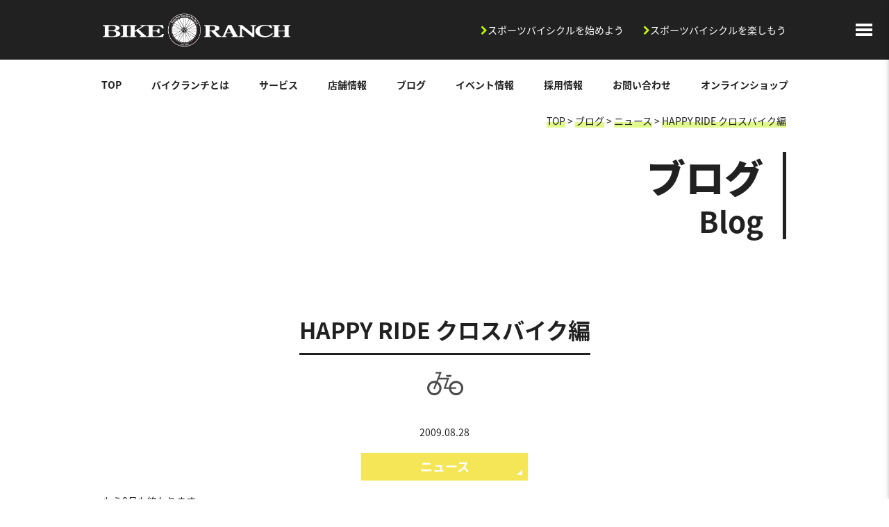

--- FILE ---
content_type: text/html; charset=UTF-8
request_url: https://www.bikeranch.jp/2009/08/happy_ride_17
body_size: 37492
content:
<!doctype html>
<html lang="ja">
<head>
	<meta charset="UTF-8">
	<meta name="viewport" content="width=device-width, initial-scale=1.0,  minimum-scale=1.0, user-scalable=yes">
	<title>HAPPY RIDE クロスバイク編 - BIKE RANCH - バイクランチ -</title>

		<!-- All in One SEO 4.2.2 -->
		<meta name="description" content="もう8月も終わります。 時がたつのは早いですね。 週末は乗鞍です。走られる方は楽しんでくださいね。 さてBIK" />
		<meta name="robots" content="max-image-preview:large" />
		<link rel="canonical" href="https://www.bikeranch.jp/2009/08/happy_ride_17" />
		<meta property="og:locale" content="ja_JP" />
		<meta property="og:site_name" content="BIKE RANCH - バイクランチ - - 長野県松本市のスポーツバイク専門店" />
		<meta property="og:type" content="article" />
		<meta property="og:title" content="HAPPY RIDE クロスバイク編 - BIKE RANCH - バイクランチ -" />
		<meta property="og:description" content="もう8月も終わります。 時がたつのは早いですね。 週末は乗鞍です。走られる方は楽しんでくださいね。 さてBIK" />
		<meta property="og:url" content="https://www.bikeranch.jp/2009/08/happy_ride_17" />
		<meta property="article:published_time" content="2009-08-28T06:23:10+00:00" />
		<meta property="article:modified_time" content="2009-08-28T06:23:10+00:00" />
		<meta name="twitter:card" content="summary" />
		<meta name="twitter:title" content="HAPPY RIDE クロスバイク編 - BIKE RANCH - バイクランチ -" />
		<meta name="twitter:description" content="もう8月も終わります。 時がたつのは早いですね。 週末は乗鞍です。走られる方は楽しんでくださいね。 さてBIK" />
		<script type="application/ld+json" class="aioseo-schema">
			{"@context":"https:\/\/schema.org","@graph":[{"@type":"WebSite","@id":"https:\/\/www.bikeranch.jp\/#website","url":"https:\/\/www.bikeranch.jp\/","name":"BIKE RANCH - \u30d0\u30a4\u30af\u30e9\u30f3\u30c1 -","description":"\u9577\u91ce\u770c\u677e\u672c\u5e02\u306e\u30b9\u30dd\u30fc\u30c4\u30d0\u30a4\u30af\u5c02\u9580\u5e97","inLanguage":"ja","publisher":{"@id":"https:\/\/www.bikeranch.jp\/#organization"}},{"@type":"Organization","@id":"https:\/\/www.bikeranch.jp\/#organization","name":"BIKE RANCH - \u30d0\u30a4\u30af\u30e9\u30f3\u30c1 -","url":"https:\/\/www.bikeranch.jp\/"},{"@type":"BreadcrumbList","@id":"https:\/\/www.bikeranch.jp\/2009\/08\/happy_ride_17#breadcrumblist","itemListElement":[{"@type":"ListItem","@id":"https:\/\/www.bikeranch.jp\/#listItem","position":1,"item":{"@type":"WebPage","@id":"https:\/\/www.bikeranch.jp\/","name":"\u30db\u30fc\u30e0","description":"BIKE RANCH\u306f\u9577\u91ce\u770c\u677e\u672c\u5e02\u3067\u5143\u30b7\u30c9\u30cb\u30fc\u4e94\u8f2a\u9078\u624b\u9234\u6728\u96f7\u592a\u304c\u904b\u55b6\u3059\u308b\u30b9\u30dd\u30fc\u30c4\u30d0\u30a4\u30af\u5c02\u9580\u5e97\u3067\u3059\u3002\u30ed\u30fc\u30c9\u30d0\u30a4\u30af\u3001\u30de\u30a6\u30f3\u30c6\u30f3\u30d0\u30a4\u30af\u3001\u30af\u30ed\u30b9\u30d0\u30a4\u30af\u306e\u53d6\u308a\u6271\u3044\u3001\u30e1\u30f3\u30c6\u30ca\u30f3\u30b9\u3082\u627f\u308a\u307e\u3059\u3002","url":"https:\/\/www.bikeranch.jp\/"},"nextItem":"https:\/\/www.bikeranch.jp\/2009\/#listItem"},{"@type":"ListItem","@id":"https:\/\/www.bikeranch.jp\/2009\/#listItem","position":2,"item":{"@type":"WebPage","@id":"https:\/\/www.bikeranch.jp\/2009\/","name":"2009","url":"https:\/\/www.bikeranch.jp\/2009\/"},"nextItem":"https:\/\/www.bikeranch.jp\/2009\/08\/#listItem","previousItem":"https:\/\/www.bikeranch.jp\/#listItem"},{"@type":"ListItem","@id":"https:\/\/www.bikeranch.jp\/2009\/08\/#listItem","position":3,"item":{"@type":"WebPage","@id":"https:\/\/www.bikeranch.jp\/2009\/08\/","name":"August","url":"https:\/\/www.bikeranch.jp\/2009\/08\/"},"previousItem":"https:\/\/www.bikeranch.jp\/2009\/#listItem"}]},{"@type":"Person","@id":"https:\/\/www.bikeranch.jp\/author\/bikeranch#author","url":"https:\/\/www.bikeranch.jp\/author\/bikeranch","name":"bikeranch","image":{"@type":"ImageObject","@id":"https:\/\/www.bikeranch.jp\/2009\/08\/happy_ride_17#authorImage","url":"https:\/\/secure.gravatar.com\/avatar\/cb3045d1eb66dda5eae9ae2f96edeee9?s=96&d=mm&r=g","width":96,"height":96,"caption":"bikeranch"}},{"@type":"WebPage","@id":"https:\/\/www.bikeranch.jp\/2009\/08\/happy_ride_17#webpage","url":"https:\/\/www.bikeranch.jp\/2009\/08\/happy_ride_17","name":"HAPPY RIDE \u30af\u30ed\u30b9\u30d0\u30a4\u30af\u7de8 - BIKE RANCH - \u30d0\u30a4\u30af\u30e9\u30f3\u30c1 -","description":"\u3082\u30468\u6708\u3082\u7d42\u308f\u308a\u307e\u3059\u3002 \u6642\u304c\u305f\u3064\u306e\u306f\u65e9\u3044\u3067\u3059\u306d\u3002 \u9031\u672b\u306f\u4e57\u978d\u3067\u3059\u3002\u8d70\u3089\u308c\u308b\u65b9\u306f\u697d\u3057\u3093\u3067\u304f\u3060\u3055\u3044\u306d\u3002 \u3055\u3066BIK","inLanguage":"ja","isPartOf":{"@id":"https:\/\/www.bikeranch.jp\/#website"},"breadcrumb":{"@id":"https:\/\/www.bikeranch.jp\/2009\/08\/happy_ride_17#breadcrumblist"},"author":"https:\/\/www.bikeranch.jp\/author\/bikeranch#author","creator":"https:\/\/www.bikeranch.jp\/author\/bikeranch#author","image":{"@type":"ImageObject","@id":"https:\/\/www.bikeranch.jp\/#mainImage","url":"https:\/\/i0.wp.com\/www.bikeranch.jp\/wp-content\/uploads\/2015\/10\/0828-1.jpg?fit=520%2C390&ssl=1","width":520,"height":390},"primaryImageOfPage":{"@id":"https:\/\/www.bikeranch.jp\/2009\/08\/happy_ride_17#mainImage"},"datePublished":"2009-08-28T06:23:10+09:00","dateModified":"2009-08-28T06:23:10+09:00"},{"@type":"BlogPosting","@id":"https:\/\/www.bikeranch.jp\/2009\/08\/happy_ride_17#blogposting","name":"HAPPY RIDE \u30af\u30ed\u30b9\u30d0\u30a4\u30af\u7de8 - BIKE RANCH - \u30d0\u30a4\u30af\u30e9\u30f3\u30c1 -","description":"\u3082\u30468\u6708\u3082\u7d42\u308f\u308a\u307e\u3059\u3002 \u6642\u304c\u305f\u3064\u306e\u306f\u65e9\u3044\u3067\u3059\u306d\u3002 \u9031\u672b\u306f\u4e57\u978d\u3067\u3059\u3002\u8d70\u3089\u308c\u308b\u65b9\u306f\u697d\u3057\u3093\u3067\u304f\u3060\u3055\u3044\u306d\u3002 \u3055\u3066BIK","inLanguage":"ja","headline":"HAPPY RIDE \u30af\u30ed\u30b9\u30d0\u30a4\u30af\u7de8","author":{"@id":"https:\/\/www.bikeranch.jp\/author\/bikeranch#author"},"publisher":{"@id":"https:\/\/www.bikeranch.jp\/#organization"},"datePublished":"2009-08-28T06:23:10+09:00","dateModified":"2009-08-28T06:23:10+09:00","articleSection":"\u30cb\u30e5\u30fc\u30b9","mainEntityOfPage":{"@id":"https:\/\/www.bikeranch.jp\/2009\/08\/happy_ride_17#webpage"},"isPartOf":{"@id":"https:\/\/www.bikeranch.jp\/2009\/08\/happy_ride_17#webpage"},"image":{"@type":"ImageObject","@id":"https:\/\/www.bikeranch.jp\/#articleImage","url":"https:\/\/i0.wp.com\/www.bikeranch.jp\/wp-content\/uploads\/2015\/10\/0828-1.jpg?fit=520%2C390&ssl=1","width":520,"height":390}}]}
		</script>
		<!-- All in One SEO -->

	<script>
		(function(d) {
			var config = {
						kitId: 'qjm4wgd',
						scriptTimeout: 3000,
						async: true
					},
					h=d.documentElement,t=setTimeout(function(){h.className=h.className.replace(/\bwf-loading\b/g,"")+" wf-inactive";},config.scriptTimeout),tk=d.createElement("script"),f=false,s=d.getElementsByTagName("script")[0],a;h.className+=" wf-loading";tk.src='https://use.typekit.net/'+config.kitId+'.js';tk.async=true;tk.onload=tk.onreadystatechange=function(){a=this.readyState;if(f||a&&a!="complete"&&a!="loaded")return;f=true;clearTimeout(t);try{Typekit.load(config)}catch(e){}};s.parentNode.insertBefore(tk,s)
		})(document);
	</script>
	<link rel='dns-prefetch' href='//secure.gravatar.com' />
<link rel='dns-prefetch' href='//www.google.com' />
<link rel='dns-prefetch' href='//maxcdn.bootstrapcdn.com' />
<link rel='dns-prefetch' href='//s.w.org' />
<link rel='dns-prefetch' href='//v0.wordpress.com' />
<link rel='dns-prefetch' href='//i0.wp.com' />
<meta name="description" content="" /><script type="text/javascript">
window._wpemojiSettings = {"baseUrl":"https:\/\/s.w.org\/images\/core\/emoji\/14.0.0\/72x72\/","ext":".png","svgUrl":"https:\/\/s.w.org\/images\/core\/emoji\/14.0.0\/svg\/","svgExt":".svg","source":{"concatemoji":"https:\/\/www.bikeranch.jp\/wp-includes\/js\/wp-emoji-release.min.js?ver=6.0.11"}};
/*! This file is auto-generated */
!function(e,a,t){var n,r,o,i=a.createElement("canvas"),p=i.getContext&&i.getContext("2d");function s(e,t){var a=String.fromCharCode,e=(p.clearRect(0,0,i.width,i.height),p.fillText(a.apply(this,e),0,0),i.toDataURL());return p.clearRect(0,0,i.width,i.height),p.fillText(a.apply(this,t),0,0),e===i.toDataURL()}function c(e){var t=a.createElement("script");t.src=e,t.defer=t.type="text/javascript",a.getElementsByTagName("head")[0].appendChild(t)}for(o=Array("flag","emoji"),t.supports={everything:!0,everythingExceptFlag:!0},r=0;r<o.length;r++)t.supports[o[r]]=function(e){if(!p||!p.fillText)return!1;switch(p.textBaseline="top",p.font="600 32px Arial",e){case"flag":return s([127987,65039,8205,9895,65039],[127987,65039,8203,9895,65039])?!1:!s([55356,56826,55356,56819],[55356,56826,8203,55356,56819])&&!s([55356,57332,56128,56423,56128,56418,56128,56421,56128,56430,56128,56423,56128,56447],[55356,57332,8203,56128,56423,8203,56128,56418,8203,56128,56421,8203,56128,56430,8203,56128,56423,8203,56128,56447]);case"emoji":return!s([129777,127995,8205,129778,127999],[129777,127995,8203,129778,127999])}return!1}(o[r]),t.supports.everything=t.supports.everything&&t.supports[o[r]],"flag"!==o[r]&&(t.supports.everythingExceptFlag=t.supports.everythingExceptFlag&&t.supports[o[r]]);t.supports.everythingExceptFlag=t.supports.everythingExceptFlag&&!t.supports.flag,t.DOMReady=!1,t.readyCallback=function(){t.DOMReady=!0},t.supports.everything||(n=function(){t.readyCallback()},a.addEventListener?(a.addEventListener("DOMContentLoaded",n,!1),e.addEventListener("load",n,!1)):(e.attachEvent("onload",n),a.attachEvent("onreadystatechange",function(){"complete"===a.readyState&&t.readyCallback()})),(e=t.source||{}).concatemoji?c(e.concatemoji):e.wpemoji&&e.twemoji&&(c(e.twemoji),c(e.wpemoji)))}(window,document,window._wpemojiSettings);
</script>
<style type="text/css">
img.wp-smiley,
img.emoji {
	display: inline !important;
	border: none !important;
	box-shadow: none !important;
	height: 1em !important;
	width: 1em !important;
	margin: 0 0.07em !important;
	vertical-align: -0.1em !important;
	background: none !important;
	padding: 0 !important;
}
</style>
	<link rel='stylesheet' id='sbi_styles-css'  href='https://www.bikeranch.jp/wp-content/plugins/instagram-feed-pro_/css/sbi-styles.min.css?ver=5.12.9' type='text/css' media='all' />
<link rel='stylesheet' id='wp-block-library-css'  href='https://www.bikeranch.jp/wp-includes/css/dist/block-library/style.min.css?ver=6.0.11' type='text/css' media='all' />
<style id='wp-block-library-inline-css' type='text/css'>
.has-text-align-justify{text-align:justify;}
</style>
<link rel='stylesheet' id='mediaelement-css'  href='https://www.bikeranch.jp/wp-includes/js/mediaelement/mediaelementplayer-legacy.min.css?ver=4.2.16' type='text/css' media='all' />
<link rel='stylesheet' id='wp-mediaelement-css'  href='https://www.bikeranch.jp/wp-includes/js/mediaelement/wp-mediaelement.min.css?ver=6.0.11' type='text/css' media='all' />
<style id='global-styles-inline-css' type='text/css'>
body{--wp--preset--color--black: #000000;--wp--preset--color--cyan-bluish-gray: #abb8c3;--wp--preset--color--white: #ffffff;--wp--preset--color--pale-pink: #f78da7;--wp--preset--color--vivid-red: #cf2e2e;--wp--preset--color--luminous-vivid-orange: #ff6900;--wp--preset--color--luminous-vivid-amber: #fcb900;--wp--preset--color--light-green-cyan: #7bdcb5;--wp--preset--color--vivid-green-cyan: #00d084;--wp--preset--color--pale-cyan-blue: #8ed1fc;--wp--preset--color--vivid-cyan-blue: #0693e3;--wp--preset--color--vivid-purple: #9b51e0;--wp--preset--gradient--vivid-cyan-blue-to-vivid-purple: linear-gradient(135deg,rgba(6,147,227,1) 0%,rgb(155,81,224) 100%);--wp--preset--gradient--light-green-cyan-to-vivid-green-cyan: linear-gradient(135deg,rgb(122,220,180) 0%,rgb(0,208,130) 100%);--wp--preset--gradient--luminous-vivid-amber-to-luminous-vivid-orange: linear-gradient(135deg,rgba(252,185,0,1) 0%,rgba(255,105,0,1) 100%);--wp--preset--gradient--luminous-vivid-orange-to-vivid-red: linear-gradient(135deg,rgba(255,105,0,1) 0%,rgb(207,46,46) 100%);--wp--preset--gradient--very-light-gray-to-cyan-bluish-gray: linear-gradient(135deg,rgb(238,238,238) 0%,rgb(169,184,195) 100%);--wp--preset--gradient--cool-to-warm-spectrum: linear-gradient(135deg,rgb(74,234,220) 0%,rgb(151,120,209) 20%,rgb(207,42,186) 40%,rgb(238,44,130) 60%,rgb(251,105,98) 80%,rgb(254,248,76) 100%);--wp--preset--gradient--blush-light-purple: linear-gradient(135deg,rgb(255,206,236) 0%,rgb(152,150,240) 100%);--wp--preset--gradient--blush-bordeaux: linear-gradient(135deg,rgb(254,205,165) 0%,rgb(254,45,45) 50%,rgb(107,0,62) 100%);--wp--preset--gradient--luminous-dusk: linear-gradient(135deg,rgb(255,203,112) 0%,rgb(199,81,192) 50%,rgb(65,88,208) 100%);--wp--preset--gradient--pale-ocean: linear-gradient(135deg,rgb(255,245,203) 0%,rgb(182,227,212) 50%,rgb(51,167,181) 100%);--wp--preset--gradient--electric-grass: linear-gradient(135deg,rgb(202,248,128) 0%,rgb(113,206,126) 100%);--wp--preset--gradient--midnight: linear-gradient(135deg,rgb(2,3,129) 0%,rgb(40,116,252) 100%);--wp--preset--duotone--dark-grayscale: url('#wp-duotone-dark-grayscale');--wp--preset--duotone--grayscale: url('#wp-duotone-grayscale');--wp--preset--duotone--purple-yellow: url('#wp-duotone-purple-yellow');--wp--preset--duotone--blue-red: url('#wp-duotone-blue-red');--wp--preset--duotone--midnight: url('#wp-duotone-midnight');--wp--preset--duotone--magenta-yellow: url('#wp-duotone-magenta-yellow');--wp--preset--duotone--purple-green: url('#wp-duotone-purple-green');--wp--preset--duotone--blue-orange: url('#wp-duotone-blue-orange');--wp--preset--font-size--small: 13px;--wp--preset--font-size--medium: 20px;--wp--preset--font-size--large: 36px;--wp--preset--font-size--x-large: 42px;}.has-black-color{color: var(--wp--preset--color--black) !important;}.has-cyan-bluish-gray-color{color: var(--wp--preset--color--cyan-bluish-gray) !important;}.has-white-color{color: var(--wp--preset--color--white) !important;}.has-pale-pink-color{color: var(--wp--preset--color--pale-pink) !important;}.has-vivid-red-color{color: var(--wp--preset--color--vivid-red) !important;}.has-luminous-vivid-orange-color{color: var(--wp--preset--color--luminous-vivid-orange) !important;}.has-luminous-vivid-amber-color{color: var(--wp--preset--color--luminous-vivid-amber) !important;}.has-light-green-cyan-color{color: var(--wp--preset--color--light-green-cyan) !important;}.has-vivid-green-cyan-color{color: var(--wp--preset--color--vivid-green-cyan) !important;}.has-pale-cyan-blue-color{color: var(--wp--preset--color--pale-cyan-blue) !important;}.has-vivid-cyan-blue-color{color: var(--wp--preset--color--vivid-cyan-blue) !important;}.has-vivid-purple-color{color: var(--wp--preset--color--vivid-purple) !important;}.has-black-background-color{background-color: var(--wp--preset--color--black) !important;}.has-cyan-bluish-gray-background-color{background-color: var(--wp--preset--color--cyan-bluish-gray) !important;}.has-white-background-color{background-color: var(--wp--preset--color--white) !important;}.has-pale-pink-background-color{background-color: var(--wp--preset--color--pale-pink) !important;}.has-vivid-red-background-color{background-color: var(--wp--preset--color--vivid-red) !important;}.has-luminous-vivid-orange-background-color{background-color: var(--wp--preset--color--luminous-vivid-orange) !important;}.has-luminous-vivid-amber-background-color{background-color: var(--wp--preset--color--luminous-vivid-amber) !important;}.has-light-green-cyan-background-color{background-color: var(--wp--preset--color--light-green-cyan) !important;}.has-vivid-green-cyan-background-color{background-color: var(--wp--preset--color--vivid-green-cyan) !important;}.has-pale-cyan-blue-background-color{background-color: var(--wp--preset--color--pale-cyan-blue) !important;}.has-vivid-cyan-blue-background-color{background-color: var(--wp--preset--color--vivid-cyan-blue) !important;}.has-vivid-purple-background-color{background-color: var(--wp--preset--color--vivid-purple) !important;}.has-black-border-color{border-color: var(--wp--preset--color--black) !important;}.has-cyan-bluish-gray-border-color{border-color: var(--wp--preset--color--cyan-bluish-gray) !important;}.has-white-border-color{border-color: var(--wp--preset--color--white) !important;}.has-pale-pink-border-color{border-color: var(--wp--preset--color--pale-pink) !important;}.has-vivid-red-border-color{border-color: var(--wp--preset--color--vivid-red) !important;}.has-luminous-vivid-orange-border-color{border-color: var(--wp--preset--color--luminous-vivid-orange) !important;}.has-luminous-vivid-amber-border-color{border-color: var(--wp--preset--color--luminous-vivid-amber) !important;}.has-light-green-cyan-border-color{border-color: var(--wp--preset--color--light-green-cyan) !important;}.has-vivid-green-cyan-border-color{border-color: var(--wp--preset--color--vivid-green-cyan) !important;}.has-pale-cyan-blue-border-color{border-color: var(--wp--preset--color--pale-cyan-blue) !important;}.has-vivid-cyan-blue-border-color{border-color: var(--wp--preset--color--vivid-cyan-blue) !important;}.has-vivid-purple-border-color{border-color: var(--wp--preset--color--vivid-purple) !important;}.has-vivid-cyan-blue-to-vivid-purple-gradient-background{background: var(--wp--preset--gradient--vivid-cyan-blue-to-vivid-purple) !important;}.has-light-green-cyan-to-vivid-green-cyan-gradient-background{background: var(--wp--preset--gradient--light-green-cyan-to-vivid-green-cyan) !important;}.has-luminous-vivid-amber-to-luminous-vivid-orange-gradient-background{background: var(--wp--preset--gradient--luminous-vivid-amber-to-luminous-vivid-orange) !important;}.has-luminous-vivid-orange-to-vivid-red-gradient-background{background: var(--wp--preset--gradient--luminous-vivid-orange-to-vivid-red) !important;}.has-very-light-gray-to-cyan-bluish-gray-gradient-background{background: var(--wp--preset--gradient--very-light-gray-to-cyan-bluish-gray) !important;}.has-cool-to-warm-spectrum-gradient-background{background: var(--wp--preset--gradient--cool-to-warm-spectrum) !important;}.has-blush-light-purple-gradient-background{background: var(--wp--preset--gradient--blush-light-purple) !important;}.has-blush-bordeaux-gradient-background{background: var(--wp--preset--gradient--blush-bordeaux) !important;}.has-luminous-dusk-gradient-background{background: var(--wp--preset--gradient--luminous-dusk) !important;}.has-pale-ocean-gradient-background{background: var(--wp--preset--gradient--pale-ocean) !important;}.has-electric-grass-gradient-background{background: var(--wp--preset--gradient--electric-grass) !important;}.has-midnight-gradient-background{background: var(--wp--preset--gradient--midnight) !important;}.has-small-font-size{font-size: var(--wp--preset--font-size--small) !important;}.has-medium-font-size{font-size: var(--wp--preset--font-size--medium) !important;}.has-large-font-size{font-size: var(--wp--preset--font-size--large) !important;}.has-x-large-font-size{font-size: var(--wp--preset--font-size--x-large) !important;}
</style>
<link rel='stylesheet' id='contact-form-7-css'  href='https://www.bikeranch.jp/wp-content/plugins/contact-form-7/includes/css/styles.css?ver=5.6' type='text/css' media='all' />
<link rel='stylesheet' id='vkExUnit_common_style-css'  href='https://www.bikeranch.jp/wp-content/plugins/vk-all-in-one-expansion-unit/css/vkExUnit_style.css?ver=3.7.9' type='text/css' media='all' />
<link rel='stylesheet' id='font-awesome-css'  href='//maxcdn.bootstrapcdn.com/font-awesome/4.4.0/css/font-awesome.min.css?ver=6.0.11' type='text/css' media='all' />
<link rel='stylesheet' id='all-css'  href='https://www.bikeranch.jp/wp-content/themes/bikeranch/assets/dist/styles/all.min.css?ver=0.6.0' type='text/css' media='all' />
<link rel='stylesheet' id='jetpack_css-css'  href='https://www.bikeranch.jp/wp-content/plugins/jetpack/css/jetpack.css?ver=11.8.6' type='text/css' media='all' />
<link rel="https://api.w.org/" href="https://www.bikeranch.jp/wp-json/" /><link rel="alternate" type="application/json" href="https://www.bikeranch.jp/wp-json/wp/v2/posts/2385" /><link rel="EditURI" type="application/rsd+xml" title="RSD" href="https://www.bikeranch.jp/xmlrpc.php?rsd" />
<link rel="wlwmanifest" type="application/wlwmanifest+xml" href="https://www.bikeranch.jp/wp-includes/wlwmanifest.xml" /> 
<meta name="generator" content="WordPress 6.0.11" />
<link rel='shortlink' href='https://wp.me/p6Z0Bo-Ct' />
<link rel="alternate" type="application/json+oembed" href="https://www.bikeranch.jp/wp-json/oembed/1.0/embed?url=https%3A%2F%2Fwww.bikeranch.jp%2F2009%2F08%2Fhappy_ride_17" />
<link rel="alternate" type="text/xml+oembed" href="https://www.bikeranch.jp/wp-json/oembed/1.0/embed?url=https%3A%2F%2Fwww.bikeranch.jp%2F2009%2F08%2Fhappy_ride_17&#038;format=xml" />
<script>
  (function(i,s,o,g,r,a,m){i['GoogleAnalyticsObject']=r;i[r]=i[r]||function(){
  (i[r].q=i[r].q||[]).push(arguments)},i[r].l=1*new Date();a=s.createElement(o),
  m=s.getElementsByTagName(o)[0];a.async=1;a.src=g;m.parentNode.insertBefore(a,m)
  })(window,document,'script','//www.google-analytics.com/analytics.js','ga');

  ga('create', 'UA-70673473-1', 'auto');
  ga('send', 'pageview');

</script>
<!-- Global site tag (gtag.js) - Google Analytics -->
<script async src="https://www.googletagmanager.com/gtag/js?id=G-LS0Y7Z1E0Q"></script>
<script>
  window.dataLayer = window.dataLayer || [];
  function gtag(){dataLayer.push(arguments);}
  gtag('js', new Date());

  gtag('config', 'G-LS0Y7Z1E0Q');
</script>	<style>img#wpstats{display:none}</style>
		<link rel="icon" href="https://i0.wp.com/www.bikeranch.jp/wp-content/uploads/2015/11/favicon.png?fit=32%2C32&#038;ssl=1" sizes="32x32" />
<link rel="icon" href="https://i0.wp.com/www.bikeranch.jp/wp-content/uploads/2015/11/favicon.png?fit=192%2C192&#038;ssl=1" sizes="192x192" />
<link rel="apple-touch-icon" href="https://i0.wp.com/www.bikeranch.jp/wp-content/uploads/2015/11/favicon.png?fit=180%2C180&#038;ssl=1" />
<meta name="msapplication-TileImage" content="https://i0.wp.com/www.bikeranch.jp/wp-content/uploads/2015/11/favicon.png?fit=270%2C270&#038;ssl=1" />
		<style type="text/css" id="wp-custom-css">
			.grecaptcha-badge { 
	visibility: hidden;
}		</style>
		</head>
<body class="post-template-default single single-post postid-2385 single-format-standard">
<div id="fb-root"></div>

<div class="c-drawer p-sidemenu" data-drawer data-drawer-container="body" data-drawer-controller=".js-drawer-controller">
	<nav class="c-drawer__body p-sidemenu__body">
		<button class="c-hamburger-btn c-hamburger-btn_fixed-pad p-sidemenu__btn js-drawer-controller"><span></span></button>
		<div class="p-sidemenu__container">
			<div class="menu-head_navi-container"><ul id="menu-head_navi" class="p-sidemenu__links p-sidemenu__links_feature"><li id="menu-item-5104" class="menu-item menu-item-type-post_type menu-item-object-page menu-item-5104"><a href="https://www.bikeranch.jp/begin">スポーツバイシクルを始めよう</a></li>
<li id="menu-item-5103" class="menu-item menu-item-type-post_type menu-item-object-page menu-item-5103"><a href="https://www.bikeranch.jp/enjoy">スポーツバイシクルを楽しもう</a></li>
</ul></div>
			<div class="menu-global-navigation-container"><ul id="menu-global-navigation" class="p-sidemenu__links"><li id="menu-item-4585" class="menu-item menu-item-type-post_type menu-item-object-page menu-item-home menu-item-4585"><a href="https://www.bikeranch.jp/">TOP</a></li>
<li id="menu-item-4575" class="menu-item menu-item-type-post_type menu-item-object-page menu-item-4575"><a href="https://www.bikeranch.jp/about">バイクランチとは</a></li>
<li id="menu-item-4574" class="menu-item menu-item-type-post_type menu-item-object-page menu-item-4574"><a href="https://www.bikeranch.jp/service">サービス</a></li>
<li id="menu-item-4577" class="menu-item menu-item-type-post_type menu-item-object-page menu-item-4577"><a href="https://www.bikeranch.jp/shop">店舗情報</a></li>
<li id="menu-item-4584" class="menu-item menu-item-type-post_type menu-item-object-page current_page_parent menu-item-4584"><a href="https://www.bikeranch.jp/blog">ブログ</a></li>
<li id="menu-item-14243" class="menu-item menu-item-type-post_type menu-item-object-page menu-item-14243"><a href="https://www.bikeranch.jp/events">イベント情報</a></li>
<li id="menu-item-14057" class="menu-item menu-item-type-post_type menu-item-object-page menu-item-14057"><a href="https://www.bikeranch.jp/recruit">採用情報</a></li>
<li id="menu-item-5460" class="menu-item menu-item-type-post_type menu-item-object-page menu-item-5460"><a href="https://www.bikeranch.jp/contact">お問い合わせ</a></li>
<li id="menu-item-14320" class="menu-item menu-item-type-custom menu-item-object-custom menu-item-14320"><a href="https://bikeranch-online.com">オンラインショップ</a></li>
</ul></div>
			<hr class="p-sidemenu__hr">
			<p class="u-text-center">phone. <span class="u-text-size-xxlarge">0263-50-6884</span></p>
			<p class="p-sidemenu__snslinks u-text-center u-text-size-large">
				<a href="https://www.facebook.com/BikeRanch/"><i class="fa fa-3x fa-facebook-official"></i></a>
				<a href="https://www.instagram.com/bikeranch/"><i class="fa fa-3x fa-instagram"></i></a>
				<a href="/contact"><i class="fa fa-3x fa-envelope"></i></a>
			</p>
		</div>

	</nav>
</div>

<div class="p-fixed-btn">
	<button class="c-hamburger-btn c-hamburger-btn_fixed-pad js-drawer-controller"><span></span></button>
</div>


<header class="p-header">
	<div class="p-band p-band_dark">
		<div class="c-container">
			<div class="c-grid c-grid_middle">
				<div class="c-grid__u c-grid__u_5of6 c-grid__u_medium_4of12 c-grid__u_xlarge_5of12">
					<h1 class="p-header__logo"><a href="https://www.bikeranch.jp"><img src="https://www.bikeranch.jp/wp-content/themes/bikeranch/assets/dist/images/logo-w.png" alt="" width="270"></a></h1>
				</div>
				<div class="c-grid__u c-grid__u_medium_7of12  c-grid__u_xlarge_7of12 u-visible-large-up u-text-right">
					<div class="menu-head_navi-container"><ul id="menu-head_navi-1" class="p-header__links"><li class="menu-item menu-item-type-post_type menu-item-object-page menu-item-5104"><i class="fa fa-chevron-right u-color-primary"></i><a href="https://www.bikeranch.jp/begin">スポーツバイシクルを始めよう</a></li>
<li class="menu-item menu-item-type-post_type menu-item-object-page menu-item-5103"><i class="fa fa-chevron-right u-color-primary"></i><a href="https://www.bikeranch.jp/enjoy">スポーツバイシクルを楽しもう</a></li>
</ul></div>				</div>
			</div>
		</div>
		<div class="p-header__menu-btn">
			<button class="c-hamburger-btn c-hamburger-btn_fixed-pad js-drawer-controller"><span></span></button>
		</div>
	</div>
</header>


<nav class="p-menu" itemscope itemtype="http://schema.org/SiteNavigationElement">
	<ul class="p-navigation u-visible-large-up">
		<li class="menu-item menu-item-type-post_type menu-item-object-page menu-item-home menu-item-4585 p-navigation__item"><a href="https://www.bikeranch.jp/">TOP</a></li>
<li class="menu-item menu-item-type-post_type menu-item-object-page menu-item-4575 p-navigation__item"><a href="https://www.bikeranch.jp/about">バイクランチとは</a></li>
<li class="menu-item menu-item-type-post_type menu-item-object-page menu-item-4574 p-navigation__item"><a href="https://www.bikeranch.jp/service">サービス</a></li>
<li class="menu-item menu-item-type-post_type menu-item-object-page menu-item-4577 p-navigation__item"><a href="https://www.bikeranch.jp/shop">店舗情報</a></li>
<li class="menu-item menu-item-type-post_type menu-item-object-page current_page_parent menu-item-4584 p-navigation__item"><a href="https://www.bikeranch.jp/blog">ブログ</a></li>
<li class="menu-item menu-item-type-post_type menu-item-object-page menu-item-14243 p-navigation__item"><a href="https://www.bikeranch.jp/events">イベント情報</a></li>
<li class="menu-item menu-item-type-post_type menu-item-object-page menu-item-14057 p-navigation__item"><a href="https://www.bikeranch.jp/recruit">採用情報</a></li>
<li class="menu-item menu-item-type-post_type menu-item-object-page menu-item-5460 p-navigation__item"><a href="https://www.bikeranch.jp/contact">お問い合わせ</a></li>
<li class="menu-item menu-item-type-custom menu-item-object-custom menu-item-14320 p-navigation__item"><a href="https://bikeranch-online.com">オンラインショップ</a></li>
	</ul>
</nav>
<div class="c-container">
	<p class="breadcrumbs u-text-right" xmlns:v="http://rdf.data-vocabulary.org/#">
		<!-- Breadcrumb NavXT 5.3.1 -->
<span typeof="v:Breadcrumb"><a rel="v:url" property="v:title" href="https://www.bikeranch.jp" class="home">TOP</a></span> &gt; <span typeof="v:Breadcrumb"><a rel="v:url" property="v:title" title="Go to ブログ." href="https://www.bikeranch.jp/blog" class="post-root post post-post">ブログ</a></span> &gt; <span typeof="v:Breadcrumb"><a rel="v:url" property="v:title" title="Go to the ニュース category archives." href="https://www.bikeranch.jp/category/%e3%83%8b%e3%83%a5%e3%83%bc%e3%82%b9" class="taxonomy category">ニュース</a></span> &gt; <span typeof="v:Breadcrumb"><a rel="v:url" property="v:title" title="Go to HAPPY RIDE クロスバイク編." href="https://www.bikeranch.jp/2009/08/happy_ride_17" class="post post-post current-item">HAPPY RIDE クロスバイク編</a></span>	</p>
</div>


	<main role="main" class="p-main-container">
		<div class="c-container">

			<section>
				<header class="p-jumbotron">
			<h1 class="p-jumbotron__title">ブログ</h1>
		<p class="p-jumbotron__sub">Blog</p>
	</header>
															
						<article>

							<header class="u-text-center">
								<h2>HAPPY RIDE クロスバイク編</h2>

								<p>
									<time>2009.08.28</time>
								</p>
								<p><span class="p-categories">
										
											<a class="c-btn c-btn_secondary-light c-btn_small"
												     href="https://www.bikeranch.jp/category/%e3%83%8b%e3%83%a5%e3%83%bc%e3%82%b9" >
												ニュース												</a>																		</span></p>

							</header>

							<div>
								<p>もう8月も終わります。<br />
時がたつのは早いですね。</p>
<p><span id="more-2385"></span><br />
週末は乗鞍です。走られる方は楽しんでくださいね。<br />
さてBIKE RANCHではMail Newsをやっとスタートしました。<br />
BIKE RANCHカスタマーの方には一斉配信させていただいておりますが、一部の方は携帯mailでPCメール受信を拒否設定の方、またこちらの入力ミス等で送信がうまくいっていない方もいらっしゃいます。<br />
Mail Newsが届いていない方はmailかご来店時にその旨おっしゃっていただけると助かります。<br />
ご迷惑をおかけしますがよろしくお願いします。<br />
さてさて2010モデルのPINARELLO FP2が入荷してきました。<br />
<img alt="0828-1.JPG" src="https://i0.wp.com/www.bikeranch.jp/images/0828-1.JPG?resize=520%2C390&#038;ssl=1" width="520" height="390" data-recalc-dims="1" /><br />
K澤 様　お待たせいたしました!!　組み立て中ですよ?。お楽しみに。<br />
さてすでに皆さんご存知かと思いますが7月より新しいスタッフ山田拓郎君が入りました。彼の初めての大仕事を30日に開催します。<br />
『拓郎プレゼンツ Happy Ride クロスバイク編』です。<br />
裏道MAXなルートで松本の街を巡っていきます。<br />
奥様や彼女のバイクが無い方いらっしゃいましたら数台レンタルバイクありますので遠慮なく申し出てください。（身分証明書等が必要となります）<br />
普段何気なく住んでいる城下街松本をクロスバイクでのんびり散策しましょう!!という企画です。小径車やお子様もなどでもOKですよ。途中、湧水スポットやお店にも寄りますので小銭も持ってきてくださいね。<br />
なおこのイベントレーサーパンツなどピチピチジャージはNGです。普段着のまま（走りやすいものでね）でOK。（ヘルメットはかぶってきてくださいね。）<br />
BIKE RANCH9時集合です。<br />
皆さんのお越しお待ちしております。<br />
<img loading="lazy" alt="0828-2.JPG" src="https://i0.wp.com/www.bikeranch.jp/images/0828-2.JPG?resize=520%2C393&#038;ssl=1" width="520" height="393" data-recalc-dims="1" /><br />
途中スヰトさんで一休み。<br />
<img loading="lazy" alt="0828-3.JPG" src="https://i0.wp.com/www.bikeranch.jp/images/0828-3.JPG?resize=520%2C390&#038;ssl=1" width="520" height="390" data-recalc-dims="1" /><br />
うーん名前忘れちゃったけどブルーベリーの酸味とソースの甘みが疲れを吹っ飛ばしてくれました。<br />
<img loading="lazy" alt="0828-4.JPG" src="https://i0.wp.com/www.bikeranch.jp/images/0828-4.JPG?resize=520%2C390&#038;ssl=1" width="520" height="390" data-recalc-dims="1" /><br />
こちらの あん蜜 は限定でした。お味は？スタッフ拓郎君お勧めです。<br />
<img loading="lazy" alt="0828-5.JPG" src="https://i0.wp.com/www.bikeranch.jp/images/0828-5.JPG?resize=520%2C390&#038;ssl=1" width="520" height="390" data-recalc-dims="1" /><br />
松本城も行ったのでINSPIRAILをパチリッ。なんだかお城とマッチしてますね。<br />
最後にMail Newsの内容ですが30日までアパレルSALEを行っておりますので是非このチャンスをお見逃しなく!!</p>

								<div class="p-return-index">
	<p class="u-text-center">
					<a href="https://www.bikeranch.jp/blog" class="c-btn c-btn_primary c-btn_large">RETURN TO INDEX</a>
			</p>
</div>							</div>
						</article>

									
			</section>

		</div>
	</main>

<div class="p-go-top u-text-center">
	<a href="#" data-page-top><img src="https://www.bikeranch.jp/wp-content/themes/bikeranch/assets/dist/images/arrow.svg" alt="" width="48" height="48"></a>
</div>

<div class="p-band p-band_cloudy">
	<footer class="p-footer u-text-center">
		<div class="c-container">
			<p>〒390-0865 長野県松本市新橋 6-16 LIFE STYLE MARKET内 <br>Phone：0263-50-6884</p>
			<p class="p-footer__snslink">
				<a href="https://www.facebook.com/BikeRanch/"><i class="fa fa-3x fa-facebook-official"></i></a>
				<a href="https://www.instagram.com/bikeranch/"><i class="fa fa-3x fa-instagram"></i></a>
				<a href="/contact"><i class="fa fa-3x fa-envelope"></i></a>
			</p>

			<p><small>&copy; 2015 Ricon Co., Ltd. All Rights Reserved.</small></p>
		</div>

	</footer>
</div>

<!-- Custom Feeds for Instagram JS -->
<script type="text/javascript">
var sbiajaxurl = "https://www.bikeranch.jp/wp-admin/admin-ajax.php";

</script>
<script type='text/javascript' src='https://www.bikeranch.jp/wp-content/plugins/jetpack/_inc/build/photon/photon.min.js?ver=20191001' id='jetpack-photon-js'></script>
<script type='text/javascript' src='https://www.bikeranch.jp/wp-includes/js/dist/vendor/regenerator-runtime.min.js?ver=0.13.9' id='regenerator-runtime-js'></script>
<script type='text/javascript' src='https://www.bikeranch.jp/wp-includes/js/dist/vendor/wp-polyfill.min.js?ver=3.15.0' id='wp-polyfill-js'></script>
<script type='text/javascript' id='contact-form-7-js-extra'>
/* <![CDATA[ */
var wpcf7 = {"api":{"root":"https:\/\/www.bikeranch.jp\/wp-json\/","namespace":"contact-form-7\/v1"}};
/* ]]> */
</script>
<script type='text/javascript' src='https://www.bikeranch.jp/wp-content/plugins/contact-form-7/includes/js/index.js?ver=5.6' id='contact-form-7-js'></script>
<script type='text/javascript' src='https://code.jquery.com/jquery-2.1.4.min.js?ver=2.1.4' id='jquery-js'></script>
<script type='text/javascript' src='https://www.bikeranch.jp/wp-includes/js/jquery/ui/effect.min.js?ver=1.13.1' id='jquery-effects-core-js'></script>
<script type='text/javascript' src='https://www.bikeranch.jp/wp-content/themes/bikeranch/assets/dist/scripts/all.min.js?ver=0.6.0' id='all-js'></script>
<script type='text/javascript' src='https://www.google.com/recaptcha/api.js?render=6LdrihohAAAAAESmwFlIW-sGieF5ib0fro65c39k&#038;ver=3.0' id='google-recaptcha-js'></script>
<script type='text/javascript' id='wpcf7-recaptcha-js-extra'>
/* <![CDATA[ */
var wpcf7_recaptcha = {"sitekey":"6LdrihohAAAAAESmwFlIW-sGieF5ib0fro65c39k","actions":{"homepage":"homepage","contactform":"contactform"}};
/* ]]> */
</script>
<script type='text/javascript' src='https://www.bikeranch.jp/wp-content/plugins/contact-form-7/modules/recaptcha/index.js?ver=5.6' id='wpcf7-recaptcha-js'></script>
<script type='text/javascript' src='https://www.bikeranch.jp/wp-content/plugins/vk-all-in-one-expansion-unit/js/all.min.js?ver=3.7.9' id='vkExUnit_master-js-js'></script>
	<script src='https://stats.wp.com/e-202603.js' defer></script>
	<script>
		_stq = window._stq || [];
		_stq.push([ 'view', {v:'ext',blog:'103198342',post:'2385',tz:'9',srv:'www.bikeranch.jp',j:'1:11.8.6'} ]);
		_stq.push([ 'clickTrackerInit', '103198342', '2385' ]);
	</script></body>
</html>

--- FILE ---
content_type: text/html; charset=utf-8
request_url: https://www.google.com/recaptcha/api2/anchor?ar=1&k=6LdrihohAAAAAESmwFlIW-sGieF5ib0fro65c39k&co=aHR0cHM6Ly93d3cuYmlrZXJhbmNoLmpwOjQ0Mw..&hl=en&v=PoyoqOPhxBO7pBk68S4YbpHZ&size=invisible&anchor-ms=20000&execute-ms=30000&cb=4in53z8bws1n
body_size: 48635
content:
<!DOCTYPE HTML><html dir="ltr" lang="en"><head><meta http-equiv="Content-Type" content="text/html; charset=UTF-8">
<meta http-equiv="X-UA-Compatible" content="IE=edge">
<title>reCAPTCHA</title>
<style type="text/css">
/* cyrillic-ext */
@font-face {
  font-family: 'Roboto';
  font-style: normal;
  font-weight: 400;
  font-stretch: 100%;
  src: url(//fonts.gstatic.com/s/roboto/v48/KFO7CnqEu92Fr1ME7kSn66aGLdTylUAMa3GUBHMdazTgWw.woff2) format('woff2');
  unicode-range: U+0460-052F, U+1C80-1C8A, U+20B4, U+2DE0-2DFF, U+A640-A69F, U+FE2E-FE2F;
}
/* cyrillic */
@font-face {
  font-family: 'Roboto';
  font-style: normal;
  font-weight: 400;
  font-stretch: 100%;
  src: url(//fonts.gstatic.com/s/roboto/v48/KFO7CnqEu92Fr1ME7kSn66aGLdTylUAMa3iUBHMdazTgWw.woff2) format('woff2');
  unicode-range: U+0301, U+0400-045F, U+0490-0491, U+04B0-04B1, U+2116;
}
/* greek-ext */
@font-face {
  font-family: 'Roboto';
  font-style: normal;
  font-weight: 400;
  font-stretch: 100%;
  src: url(//fonts.gstatic.com/s/roboto/v48/KFO7CnqEu92Fr1ME7kSn66aGLdTylUAMa3CUBHMdazTgWw.woff2) format('woff2');
  unicode-range: U+1F00-1FFF;
}
/* greek */
@font-face {
  font-family: 'Roboto';
  font-style: normal;
  font-weight: 400;
  font-stretch: 100%;
  src: url(//fonts.gstatic.com/s/roboto/v48/KFO7CnqEu92Fr1ME7kSn66aGLdTylUAMa3-UBHMdazTgWw.woff2) format('woff2');
  unicode-range: U+0370-0377, U+037A-037F, U+0384-038A, U+038C, U+038E-03A1, U+03A3-03FF;
}
/* math */
@font-face {
  font-family: 'Roboto';
  font-style: normal;
  font-weight: 400;
  font-stretch: 100%;
  src: url(//fonts.gstatic.com/s/roboto/v48/KFO7CnqEu92Fr1ME7kSn66aGLdTylUAMawCUBHMdazTgWw.woff2) format('woff2');
  unicode-range: U+0302-0303, U+0305, U+0307-0308, U+0310, U+0312, U+0315, U+031A, U+0326-0327, U+032C, U+032F-0330, U+0332-0333, U+0338, U+033A, U+0346, U+034D, U+0391-03A1, U+03A3-03A9, U+03B1-03C9, U+03D1, U+03D5-03D6, U+03F0-03F1, U+03F4-03F5, U+2016-2017, U+2034-2038, U+203C, U+2040, U+2043, U+2047, U+2050, U+2057, U+205F, U+2070-2071, U+2074-208E, U+2090-209C, U+20D0-20DC, U+20E1, U+20E5-20EF, U+2100-2112, U+2114-2115, U+2117-2121, U+2123-214F, U+2190, U+2192, U+2194-21AE, U+21B0-21E5, U+21F1-21F2, U+21F4-2211, U+2213-2214, U+2216-22FF, U+2308-230B, U+2310, U+2319, U+231C-2321, U+2336-237A, U+237C, U+2395, U+239B-23B7, U+23D0, U+23DC-23E1, U+2474-2475, U+25AF, U+25B3, U+25B7, U+25BD, U+25C1, U+25CA, U+25CC, U+25FB, U+266D-266F, U+27C0-27FF, U+2900-2AFF, U+2B0E-2B11, U+2B30-2B4C, U+2BFE, U+3030, U+FF5B, U+FF5D, U+1D400-1D7FF, U+1EE00-1EEFF;
}
/* symbols */
@font-face {
  font-family: 'Roboto';
  font-style: normal;
  font-weight: 400;
  font-stretch: 100%;
  src: url(//fonts.gstatic.com/s/roboto/v48/KFO7CnqEu92Fr1ME7kSn66aGLdTylUAMaxKUBHMdazTgWw.woff2) format('woff2');
  unicode-range: U+0001-000C, U+000E-001F, U+007F-009F, U+20DD-20E0, U+20E2-20E4, U+2150-218F, U+2190, U+2192, U+2194-2199, U+21AF, U+21E6-21F0, U+21F3, U+2218-2219, U+2299, U+22C4-22C6, U+2300-243F, U+2440-244A, U+2460-24FF, U+25A0-27BF, U+2800-28FF, U+2921-2922, U+2981, U+29BF, U+29EB, U+2B00-2BFF, U+4DC0-4DFF, U+FFF9-FFFB, U+10140-1018E, U+10190-1019C, U+101A0, U+101D0-101FD, U+102E0-102FB, U+10E60-10E7E, U+1D2C0-1D2D3, U+1D2E0-1D37F, U+1F000-1F0FF, U+1F100-1F1AD, U+1F1E6-1F1FF, U+1F30D-1F30F, U+1F315, U+1F31C, U+1F31E, U+1F320-1F32C, U+1F336, U+1F378, U+1F37D, U+1F382, U+1F393-1F39F, U+1F3A7-1F3A8, U+1F3AC-1F3AF, U+1F3C2, U+1F3C4-1F3C6, U+1F3CA-1F3CE, U+1F3D4-1F3E0, U+1F3ED, U+1F3F1-1F3F3, U+1F3F5-1F3F7, U+1F408, U+1F415, U+1F41F, U+1F426, U+1F43F, U+1F441-1F442, U+1F444, U+1F446-1F449, U+1F44C-1F44E, U+1F453, U+1F46A, U+1F47D, U+1F4A3, U+1F4B0, U+1F4B3, U+1F4B9, U+1F4BB, U+1F4BF, U+1F4C8-1F4CB, U+1F4D6, U+1F4DA, U+1F4DF, U+1F4E3-1F4E6, U+1F4EA-1F4ED, U+1F4F7, U+1F4F9-1F4FB, U+1F4FD-1F4FE, U+1F503, U+1F507-1F50B, U+1F50D, U+1F512-1F513, U+1F53E-1F54A, U+1F54F-1F5FA, U+1F610, U+1F650-1F67F, U+1F687, U+1F68D, U+1F691, U+1F694, U+1F698, U+1F6AD, U+1F6B2, U+1F6B9-1F6BA, U+1F6BC, U+1F6C6-1F6CF, U+1F6D3-1F6D7, U+1F6E0-1F6EA, U+1F6F0-1F6F3, U+1F6F7-1F6FC, U+1F700-1F7FF, U+1F800-1F80B, U+1F810-1F847, U+1F850-1F859, U+1F860-1F887, U+1F890-1F8AD, U+1F8B0-1F8BB, U+1F8C0-1F8C1, U+1F900-1F90B, U+1F93B, U+1F946, U+1F984, U+1F996, U+1F9E9, U+1FA00-1FA6F, U+1FA70-1FA7C, U+1FA80-1FA89, U+1FA8F-1FAC6, U+1FACE-1FADC, U+1FADF-1FAE9, U+1FAF0-1FAF8, U+1FB00-1FBFF;
}
/* vietnamese */
@font-face {
  font-family: 'Roboto';
  font-style: normal;
  font-weight: 400;
  font-stretch: 100%;
  src: url(//fonts.gstatic.com/s/roboto/v48/KFO7CnqEu92Fr1ME7kSn66aGLdTylUAMa3OUBHMdazTgWw.woff2) format('woff2');
  unicode-range: U+0102-0103, U+0110-0111, U+0128-0129, U+0168-0169, U+01A0-01A1, U+01AF-01B0, U+0300-0301, U+0303-0304, U+0308-0309, U+0323, U+0329, U+1EA0-1EF9, U+20AB;
}
/* latin-ext */
@font-face {
  font-family: 'Roboto';
  font-style: normal;
  font-weight: 400;
  font-stretch: 100%;
  src: url(//fonts.gstatic.com/s/roboto/v48/KFO7CnqEu92Fr1ME7kSn66aGLdTylUAMa3KUBHMdazTgWw.woff2) format('woff2');
  unicode-range: U+0100-02BA, U+02BD-02C5, U+02C7-02CC, U+02CE-02D7, U+02DD-02FF, U+0304, U+0308, U+0329, U+1D00-1DBF, U+1E00-1E9F, U+1EF2-1EFF, U+2020, U+20A0-20AB, U+20AD-20C0, U+2113, U+2C60-2C7F, U+A720-A7FF;
}
/* latin */
@font-face {
  font-family: 'Roboto';
  font-style: normal;
  font-weight: 400;
  font-stretch: 100%;
  src: url(//fonts.gstatic.com/s/roboto/v48/KFO7CnqEu92Fr1ME7kSn66aGLdTylUAMa3yUBHMdazQ.woff2) format('woff2');
  unicode-range: U+0000-00FF, U+0131, U+0152-0153, U+02BB-02BC, U+02C6, U+02DA, U+02DC, U+0304, U+0308, U+0329, U+2000-206F, U+20AC, U+2122, U+2191, U+2193, U+2212, U+2215, U+FEFF, U+FFFD;
}
/* cyrillic-ext */
@font-face {
  font-family: 'Roboto';
  font-style: normal;
  font-weight: 500;
  font-stretch: 100%;
  src: url(//fonts.gstatic.com/s/roboto/v48/KFO7CnqEu92Fr1ME7kSn66aGLdTylUAMa3GUBHMdazTgWw.woff2) format('woff2');
  unicode-range: U+0460-052F, U+1C80-1C8A, U+20B4, U+2DE0-2DFF, U+A640-A69F, U+FE2E-FE2F;
}
/* cyrillic */
@font-face {
  font-family: 'Roboto';
  font-style: normal;
  font-weight: 500;
  font-stretch: 100%;
  src: url(//fonts.gstatic.com/s/roboto/v48/KFO7CnqEu92Fr1ME7kSn66aGLdTylUAMa3iUBHMdazTgWw.woff2) format('woff2');
  unicode-range: U+0301, U+0400-045F, U+0490-0491, U+04B0-04B1, U+2116;
}
/* greek-ext */
@font-face {
  font-family: 'Roboto';
  font-style: normal;
  font-weight: 500;
  font-stretch: 100%;
  src: url(//fonts.gstatic.com/s/roboto/v48/KFO7CnqEu92Fr1ME7kSn66aGLdTylUAMa3CUBHMdazTgWw.woff2) format('woff2');
  unicode-range: U+1F00-1FFF;
}
/* greek */
@font-face {
  font-family: 'Roboto';
  font-style: normal;
  font-weight: 500;
  font-stretch: 100%;
  src: url(//fonts.gstatic.com/s/roboto/v48/KFO7CnqEu92Fr1ME7kSn66aGLdTylUAMa3-UBHMdazTgWw.woff2) format('woff2');
  unicode-range: U+0370-0377, U+037A-037F, U+0384-038A, U+038C, U+038E-03A1, U+03A3-03FF;
}
/* math */
@font-face {
  font-family: 'Roboto';
  font-style: normal;
  font-weight: 500;
  font-stretch: 100%;
  src: url(//fonts.gstatic.com/s/roboto/v48/KFO7CnqEu92Fr1ME7kSn66aGLdTylUAMawCUBHMdazTgWw.woff2) format('woff2');
  unicode-range: U+0302-0303, U+0305, U+0307-0308, U+0310, U+0312, U+0315, U+031A, U+0326-0327, U+032C, U+032F-0330, U+0332-0333, U+0338, U+033A, U+0346, U+034D, U+0391-03A1, U+03A3-03A9, U+03B1-03C9, U+03D1, U+03D5-03D6, U+03F0-03F1, U+03F4-03F5, U+2016-2017, U+2034-2038, U+203C, U+2040, U+2043, U+2047, U+2050, U+2057, U+205F, U+2070-2071, U+2074-208E, U+2090-209C, U+20D0-20DC, U+20E1, U+20E5-20EF, U+2100-2112, U+2114-2115, U+2117-2121, U+2123-214F, U+2190, U+2192, U+2194-21AE, U+21B0-21E5, U+21F1-21F2, U+21F4-2211, U+2213-2214, U+2216-22FF, U+2308-230B, U+2310, U+2319, U+231C-2321, U+2336-237A, U+237C, U+2395, U+239B-23B7, U+23D0, U+23DC-23E1, U+2474-2475, U+25AF, U+25B3, U+25B7, U+25BD, U+25C1, U+25CA, U+25CC, U+25FB, U+266D-266F, U+27C0-27FF, U+2900-2AFF, U+2B0E-2B11, U+2B30-2B4C, U+2BFE, U+3030, U+FF5B, U+FF5D, U+1D400-1D7FF, U+1EE00-1EEFF;
}
/* symbols */
@font-face {
  font-family: 'Roboto';
  font-style: normal;
  font-weight: 500;
  font-stretch: 100%;
  src: url(//fonts.gstatic.com/s/roboto/v48/KFO7CnqEu92Fr1ME7kSn66aGLdTylUAMaxKUBHMdazTgWw.woff2) format('woff2');
  unicode-range: U+0001-000C, U+000E-001F, U+007F-009F, U+20DD-20E0, U+20E2-20E4, U+2150-218F, U+2190, U+2192, U+2194-2199, U+21AF, U+21E6-21F0, U+21F3, U+2218-2219, U+2299, U+22C4-22C6, U+2300-243F, U+2440-244A, U+2460-24FF, U+25A0-27BF, U+2800-28FF, U+2921-2922, U+2981, U+29BF, U+29EB, U+2B00-2BFF, U+4DC0-4DFF, U+FFF9-FFFB, U+10140-1018E, U+10190-1019C, U+101A0, U+101D0-101FD, U+102E0-102FB, U+10E60-10E7E, U+1D2C0-1D2D3, U+1D2E0-1D37F, U+1F000-1F0FF, U+1F100-1F1AD, U+1F1E6-1F1FF, U+1F30D-1F30F, U+1F315, U+1F31C, U+1F31E, U+1F320-1F32C, U+1F336, U+1F378, U+1F37D, U+1F382, U+1F393-1F39F, U+1F3A7-1F3A8, U+1F3AC-1F3AF, U+1F3C2, U+1F3C4-1F3C6, U+1F3CA-1F3CE, U+1F3D4-1F3E0, U+1F3ED, U+1F3F1-1F3F3, U+1F3F5-1F3F7, U+1F408, U+1F415, U+1F41F, U+1F426, U+1F43F, U+1F441-1F442, U+1F444, U+1F446-1F449, U+1F44C-1F44E, U+1F453, U+1F46A, U+1F47D, U+1F4A3, U+1F4B0, U+1F4B3, U+1F4B9, U+1F4BB, U+1F4BF, U+1F4C8-1F4CB, U+1F4D6, U+1F4DA, U+1F4DF, U+1F4E3-1F4E6, U+1F4EA-1F4ED, U+1F4F7, U+1F4F9-1F4FB, U+1F4FD-1F4FE, U+1F503, U+1F507-1F50B, U+1F50D, U+1F512-1F513, U+1F53E-1F54A, U+1F54F-1F5FA, U+1F610, U+1F650-1F67F, U+1F687, U+1F68D, U+1F691, U+1F694, U+1F698, U+1F6AD, U+1F6B2, U+1F6B9-1F6BA, U+1F6BC, U+1F6C6-1F6CF, U+1F6D3-1F6D7, U+1F6E0-1F6EA, U+1F6F0-1F6F3, U+1F6F7-1F6FC, U+1F700-1F7FF, U+1F800-1F80B, U+1F810-1F847, U+1F850-1F859, U+1F860-1F887, U+1F890-1F8AD, U+1F8B0-1F8BB, U+1F8C0-1F8C1, U+1F900-1F90B, U+1F93B, U+1F946, U+1F984, U+1F996, U+1F9E9, U+1FA00-1FA6F, U+1FA70-1FA7C, U+1FA80-1FA89, U+1FA8F-1FAC6, U+1FACE-1FADC, U+1FADF-1FAE9, U+1FAF0-1FAF8, U+1FB00-1FBFF;
}
/* vietnamese */
@font-face {
  font-family: 'Roboto';
  font-style: normal;
  font-weight: 500;
  font-stretch: 100%;
  src: url(//fonts.gstatic.com/s/roboto/v48/KFO7CnqEu92Fr1ME7kSn66aGLdTylUAMa3OUBHMdazTgWw.woff2) format('woff2');
  unicode-range: U+0102-0103, U+0110-0111, U+0128-0129, U+0168-0169, U+01A0-01A1, U+01AF-01B0, U+0300-0301, U+0303-0304, U+0308-0309, U+0323, U+0329, U+1EA0-1EF9, U+20AB;
}
/* latin-ext */
@font-face {
  font-family: 'Roboto';
  font-style: normal;
  font-weight: 500;
  font-stretch: 100%;
  src: url(//fonts.gstatic.com/s/roboto/v48/KFO7CnqEu92Fr1ME7kSn66aGLdTylUAMa3KUBHMdazTgWw.woff2) format('woff2');
  unicode-range: U+0100-02BA, U+02BD-02C5, U+02C7-02CC, U+02CE-02D7, U+02DD-02FF, U+0304, U+0308, U+0329, U+1D00-1DBF, U+1E00-1E9F, U+1EF2-1EFF, U+2020, U+20A0-20AB, U+20AD-20C0, U+2113, U+2C60-2C7F, U+A720-A7FF;
}
/* latin */
@font-face {
  font-family: 'Roboto';
  font-style: normal;
  font-weight: 500;
  font-stretch: 100%;
  src: url(//fonts.gstatic.com/s/roboto/v48/KFO7CnqEu92Fr1ME7kSn66aGLdTylUAMa3yUBHMdazQ.woff2) format('woff2');
  unicode-range: U+0000-00FF, U+0131, U+0152-0153, U+02BB-02BC, U+02C6, U+02DA, U+02DC, U+0304, U+0308, U+0329, U+2000-206F, U+20AC, U+2122, U+2191, U+2193, U+2212, U+2215, U+FEFF, U+FFFD;
}
/* cyrillic-ext */
@font-face {
  font-family: 'Roboto';
  font-style: normal;
  font-weight: 900;
  font-stretch: 100%;
  src: url(//fonts.gstatic.com/s/roboto/v48/KFO7CnqEu92Fr1ME7kSn66aGLdTylUAMa3GUBHMdazTgWw.woff2) format('woff2');
  unicode-range: U+0460-052F, U+1C80-1C8A, U+20B4, U+2DE0-2DFF, U+A640-A69F, U+FE2E-FE2F;
}
/* cyrillic */
@font-face {
  font-family: 'Roboto';
  font-style: normal;
  font-weight: 900;
  font-stretch: 100%;
  src: url(//fonts.gstatic.com/s/roboto/v48/KFO7CnqEu92Fr1ME7kSn66aGLdTylUAMa3iUBHMdazTgWw.woff2) format('woff2');
  unicode-range: U+0301, U+0400-045F, U+0490-0491, U+04B0-04B1, U+2116;
}
/* greek-ext */
@font-face {
  font-family: 'Roboto';
  font-style: normal;
  font-weight: 900;
  font-stretch: 100%;
  src: url(//fonts.gstatic.com/s/roboto/v48/KFO7CnqEu92Fr1ME7kSn66aGLdTylUAMa3CUBHMdazTgWw.woff2) format('woff2');
  unicode-range: U+1F00-1FFF;
}
/* greek */
@font-face {
  font-family: 'Roboto';
  font-style: normal;
  font-weight: 900;
  font-stretch: 100%;
  src: url(//fonts.gstatic.com/s/roboto/v48/KFO7CnqEu92Fr1ME7kSn66aGLdTylUAMa3-UBHMdazTgWw.woff2) format('woff2');
  unicode-range: U+0370-0377, U+037A-037F, U+0384-038A, U+038C, U+038E-03A1, U+03A3-03FF;
}
/* math */
@font-face {
  font-family: 'Roboto';
  font-style: normal;
  font-weight: 900;
  font-stretch: 100%;
  src: url(//fonts.gstatic.com/s/roboto/v48/KFO7CnqEu92Fr1ME7kSn66aGLdTylUAMawCUBHMdazTgWw.woff2) format('woff2');
  unicode-range: U+0302-0303, U+0305, U+0307-0308, U+0310, U+0312, U+0315, U+031A, U+0326-0327, U+032C, U+032F-0330, U+0332-0333, U+0338, U+033A, U+0346, U+034D, U+0391-03A1, U+03A3-03A9, U+03B1-03C9, U+03D1, U+03D5-03D6, U+03F0-03F1, U+03F4-03F5, U+2016-2017, U+2034-2038, U+203C, U+2040, U+2043, U+2047, U+2050, U+2057, U+205F, U+2070-2071, U+2074-208E, U+2090-209C, U+20D0-20DC, U+20E1, U+20E5-20EF, U+2100-2112, U+2114-2115, U+2117-2121, U+2123-214F, U+2190, U+2192, U+2194-21AE, U+21B0-21E5, U+21F1-21F2, U+21F4-2211, U+2213-2214, U+2216-22FF, U+2308-230B, U+2310, U+2319, U+231C-2321, U+2336-237A, U+237C, U+2395, U+239B-23B7, U+23D0, U+23DC-23E1, U+2474-2475, U+25AF, U+25B3, U+25B7, U+25BD, U+25C1, U+25CA, U+25CC, U+25FB, U+266D-266F, U+27C0-27FF, U+2900-2AFF, U+2B0E-2B11, U+2B30-2B4C, U+2BFE, U+3030, U+FF5B, U+FF5D, U+1D400-1D7FF, U+1EE00-1EEFF;
}
/* symbols */
@font-face {
  font-family: 'Roboto';
  font-style: normal;
  font-weight: 900;
  font-stretch: 100%;
  src: url(//fonts.gstatic.com/s/roboto/v48/KFO7CnqEu92Fr1ME7kSn66aGLdTylUAMaxKUBHMdazTgWw.woff2) format('woff2');
  unicode-range: U+0001-000C, U+000E-001F, U+007F-009F, U+20DD-20E0, U+20E2-20E4, U+2150-218F, U+2190, U+2192, U+2194-2199, U+21AF, U+21E6-21F0, U+21F3, U+2218-2219, U+2299, U+22C4-22C6, U+2300-243F, U+2440-244A, U+2460-24FF, U+25A0-27BF, U+2800-28FF, U+2921-2922, U+2981, U+29BF, U+29EB, U+2B00-2BFF, U+4DC0-4DFF, U+FFF9-FFFB, U+10140-1018E, U+10190-1019C, U+101A0, U+101D0-101FD, U+102E0-102FB, U+10E60-10E7E, U+1D2C0-1D2D3, U+1D2E0-1D37F, U+1F000-1F0FF, U+1F100-1F1AD, U+1F1E6-1F1FF, U+1F30D-1F30F, U+1F315, U+1F31C, U+1F31E, U+1F320-1F32C, U+1F336, U+1F378, U+1F37D, U+1F382, U+1F393-1F39F, U+1F3A7-1F3A8, U+1F3AC-1F3AF, U+1F3C2, U+1F3C4-1F3C6, U+1F3CA-1F3CE, U+1F3D4-1F3E0, U+1F3ED, U+1F3F1-1F3F3, U+1F3F5-1F3F7, U+1F408, U+1F415, U+1F41F, U+1F426, U+1F43F, U+1F441-1F442, U+1F444, U+1F446-1F449, U+1F44C-1F44E, U+1F453, U+1F46A, U+1F47D, U+1F4A3, U+1F4B0, U+1F4B3, U+1F4B9, U+1F4BB, U+1F4BF, U+1F4C8-1F4CB, U+1F4D6, U+1F4DA, U+1F4DF, U+1F4E3-1F4E6, U+1F4EA-1F4ED, U+1F4F7, U+1F4F9-1F4FB, U+1F4FD-1F4FE, U+1F503, U+1F507-1F50B, U+1F50D, U+1F512-1F513, U+1F53E-1F54A, U+1F54F-1F5FA, U+1F610, U+1F650-1F67F, U+1F687, U+1F68D, U+1F691, U+1F694, U+1F698, U+1F6AD, U+1F6B2, U+1F6B9-1F6BA, U+1F6BC, U+1F6C6-1F6CF, U+1F6D3-1F6D7, U+1F6E0-1F6EA, U+1F6F0-1F6F3, U+1F6F7-1F6FC, U+1F700-1F7FF, U+1F800-1F80B, U+1F810-1F847, U+1F850-1F859, U+1F860-1F887, U+1F890-1F8AD, U+1F8B0-1F8BB, U+1F8C0-1F8C1, U+1F900-1F90B, U+1F93B, U+1F946, U+1F984, U+1F996, U+1F9E9, U+1FA00-1FA6F, U+1FA70-1FA7C, U+1FA80-1FA89, U+1FA8F-1FAC6, U+1FACE-1FADC, U+1FADF-1FAE9, U+1FAF0-1FAF8, U+1FB00-1FBFF;
}
/* vietnamese */
@font-face {
  font-family: 'Roboto';
  font-style: normal;
  font-weight: 900;
  font-stretch: 100%;
  src: url(//fonts.gstatic.com/s/roboto/v48/KFO7CnqEu92Fr1ME7kSn66aGLdTylUAMa3OUBHMdazTgWw.woff2) format('woff2');
  unicode-range: U+0102-0103, U+0110-0111, U+0128-0129, U+0168-0169, U+01A0-01A1, U+01AF-01B0, U+0300-0301, U+0303-0304, U+0308-0309, U+0323, U+0329, U+1EA0-1EF9, U+20AB;
}
/* latin-ext */
@font-face {
  font-family: 'Roboto';
  font-style: normal;
  font-weight: 900;
  font-stretch: 100%;
  src: url(//fonts.gstatic.com/s/roboto/v48/KFO7CnqEu92Fr1ME7kSn66aGLdTylUAMa3KUBHMdazTgWw.woff2) format('woff2');
  unicode-range: U+0100-02BA, U+02BD-02C5, U+02C7-02CC, U+02CE-02D7, U+02DD-02FF, U+0304, U+0308, U+0329, U+1D00-1DBF, U+1E00-1E9F, U+1EF2-1EFF, U+2020, U+20A0-20AB, U+20AD-20C0, U+2113, U+2C60-2C7F, U+A720-A7FF;
}
/* latin */
@font-face {
  font-family: 'Roboto';
  font-style: normal;
  font-weight: 900;
  font-stretch: 100%;
  src: url(//fonts.gstatic.com/s/roboto/v48/KFO7CnqEu92Fr1ME7kSn66aGLdTylUAMa3yUBHMdazQ.woff2) format('woff2');
  unicode-range: U+0000-00FF, U+0131, U+0152-0153, U+02BB-02BC, U+02C6, U+02DA, U+02DC, U+0304, U+0308, U+0329, U+2000-206F, U+20AC, U+2122, U+2191, U+2193, U+2212, U+2215, U+FEFF, U+FFFD;
}

</style>
<link rel="stylesheet" type="text/css" href="https://www.gstatic.com/recaptcha/releases/PoyoqOPhxBO7pBk68S4YbpHZ/styles__ltr.css">
<script nonce="lvOF9wfJkpw_8i8_ks4YGQ" type="text/javascript">window['__recaptcha_api'] = 'https://www.google.com/recaptcha/api2/';</script>
<script type="text/javascript" src="https://www.gstatic.com/recaptcha/releases/PoyoqOPhxBO7pBk68S4YbpHZ/recaptcha__en.js" nonce="lvOF9wfJkpw_8i8_ks4YGQ">
      
    </script></head>
<body><div id="rc-anchor-alert" class="rc-anchor-alert"></div>
<input type="hidden" id="recaptcha-token" value="[base64]">
<script type="text/javascript" nonce="lvOF9wfJkpw_8i8_ks4YGQ">
      recaptcha.anchor.Main.init("[\x22ainput\x22,[\x22bgdata\x22,\x22\x22,\[base64]/[base64]/[base64]/[base64]/[base64]/[base64]/[base64]/[base64]/[base64]/[base64]\\u003d\x22,\[base64]\x22,\x22aAHCtVRxw47Ct3oEwpUKw4bCux/Dn8KhQjU9wrsywp4qS8Oqw6hFw5jDhcK8EB8KS1oMTTgeAw3DpMOLKUB4w5fDhcOsw6LDk8Oiw5lPw7zCj8Oiw6zDgMO9LmBpw7dmPMOVw5/[base64]/CvsObw5XDgcKEworDqsOqYcKEUkAhw6TCk2Fxwo8+S8K/e33CpcKmwo/Ci8Ojw7TDrMOACsK/H8O5w6HCsTfCrMKrw7VMam1Uwp7DjsOscsOJNsK3JMKvwrgOOF4UTxBcQ3XDrBHDiG7CncKbwr/[base64]/DlWEYLDbDi0bDqBpGDF/Cu8ORwqLDqsKIwpTCm3UYw5XCpcKEwpc4HcOqV8K4w4oFw4REw7HDtsOFwp5IH1Nja8KLWh4Cw755wrxDfilvaw7CukPCpcKXwrJAAi8fwr3CkMOYw4oiw5DCh8OMwr4KWsOGYEDDlgQOUHLDiFTDhsO/wq0rwpJMKRV7wofCnid1R1llYsORw4jDrBDDkMOAIcOBFRZXaWDCiHnChMOyw7DCjxnClcK/H8KEw6cmw5zDtMOIw7x4L8OnFcOpw5DCrCVkHQfDjBzCsG/DkcK2UsOvIRknw4B5EGrCtcKPPMK0w7clwpc2w6kUwo/[base64]/w4jDpMOqR8O6Q8KJwps0wqYYGDHDvcKlw6/DmMKARVLDkcKQwoHDnCk5w4Qzw44Pw5x8JHBnw6vDpsKLUH0xw6l4XQxyHMOcdsO/wqE8ZG7CucOmYXnDolA3G8OLFFzDhsOIKMKJegZ4ThHDusKSQHoEw6nCpDPCqsOMLSnDiMKpICliw6ZmwpIUw645w61HaMOUA3nDicKHOMOKAXpFwoHCij/CmsOlwpVvw6QzSsOHwrtFw5ZowojDg8OwwqEYGFdiw7TClcKsIMKwRUjCkwd8worCtcO7w4U1NCxPwoDDnsO+ezhNwq/DosO9VsOHw7rDpmBMTXPCi8KCWsKaw7XDlh7Dm8OTwozCn8ORfnB/[base64]/[base64]/ADcDw4zCnMKgw59ew6FjWhM6Y8KTw4FAw50gwr7ClSlXw5bCqUsmwozCsR4IKAsdXQJZQjRkw64bb8KdecOwIzDDqnfCj8Kqw5oydB/DsWhPwrPCrMKlwojDlcKnw7vDj8O/w54sw5fCoQ/Cs8KmbsOFwqlQw7p0w41rKsO8YE7DvT9Uw4zCg8O3Y2XCiSBgwq8JNcOZw6XDrFzCh8K6QjzCtcKCDHbDqMO/HCDCowXDi0sKTsKow40Ow6HDqi7ChcKIwo7DkcKuUMOuwoRDwrrDqMOnwrhWw5TCucKFUcOqw7BUR8Oodihqw53Cs8KHwpkBOVfDhx3CiwIWXiFqw7LCt8OJwqnCicKYY8Kkw4rDkmMYOMKOwqZMwrrCrMKMEA/CkMKBw5jClQsvw43CvGdZwq0bC8KLw4giGsOBYMKIDsOSOsOsw6/Clh3CrsO1AzMbZ1TCrcOZRMKLTVk/WkMuw4xMw7UyfMOewpw6eTJVB8O+ecOXw4vDnCPCsMOTwpvCu1jDiC/[base64]/w647KMOkwotjYG4wwqHDk18WE8ObUGIqw6HDisOXw584w4/CjMKsJMKmw4vDpRHDlsOkK8ONw6/DtmnCnTTCq8O5wp42wojCkF3CqsOjUcOoF2HDi8OdMMK5KMOgw4c/w7p2w5YZYWrCqVfChTLDicOpD0ZgDynCsEkhwpAmfCrCm8K8X1w+L8O2w4Q0w7XCiWPDhcKJw7dXw7rDi8O/wrp5DMOVwq58w7LDn8OSa0zCnxrDk8O1wotKfyXCrsOTMy/DocOnRcOeagFZK8K7woTDqMOsL23Ds8KCwo4hfl7DoMOFEDHCqMK3SFvDncKzwoo2woTDkmjCijIAw5YWL8Oewppgw5liFcOfcxIOdlUbfsOdVEoaacKqw6lcT27CnFHCkTMtaTUkw5PCvMKBTcK/[base64]/Cn8KdZMKDwq3ClzMMwr3CjcKjbcKOG8O4wqh8CcKxPWgCPsO+wq9YNQdHHcOzw7NVEnlrw6HDoG1cw6XCrsKtFcObU07DuH09TGLDozViV8OgU8KRKsKxw6vDqcKHLDUHX8KWeXHDrsKmwpJ/[base64]/DmW/Cs283ex/[base64]/DqcKfwqBFM8K+wpnCnRXDnsKZw6BSKDQWwobCp8OPwpHCmRwhd3c0NjDCosKQwofDvsOMwrhVw7gtw6XCmsOew7B3YkbDtk/DoXJ3d3vDvsKqHsK3G1BVw6LDg1QeaDXDqcK2wo9FUsOvOiJHEX5pwqNkwobChcOJw6rDqgRVw63CqcOPw5/Drj0yYgFLwq7DrGNdw7EeHcK7AMOJRycqwqXDiMO/CEZvTC7CnMO0HSXCm8OCSBNpQg4vw5d/BEPDjcKNScKPwodXwqHDnMKDTVLConsjK3BLKsK9w4rDqXTCiMOpw7k/a2tvwrxpAcKxccOwwoxRU14MT8K8wqo6QFR9Ii/[base64]/CgMORbsOqRxPDk2jCpMKTYsO+wrdeci1kTzDDoQ89fkbCjSh+w504ZnNjIsKawrzDkMOVwpjCnkPDilLCg0N+bsOXVsKxwpx0HkHCmE95w6Juwo7CgiZvw6HCoDLDjWAvRi7DoQ/DuhRcwoELTcK9KcKMCUnDgMODwoXCgcKgwqrDlcO0KcKbe8OHwq9Lwr/DqcOFwoQxwoTDjMKuVSbCux9swr/DsyvDrF3CgsKmw6A4wojCtjfDiQkeA8OWw5vCoMODEjjCmMKGwpM8w5bDlAXCpsOZfMOrwofDksK+wpAKHcORFcOVw7jDuDHCr8O/wqHChUnDkSoUXsOmRMKaB8K8w5chworDmSsvNMK4w5/Cgnk9CsOowqDCvMODOMK/w6PDnMOkw7MueVNwwrIOKcOowprCoRk0wqbCiVPCuB3DuMKWwp0SacKtwq5NKU9kw4PDsG9zU21PVsKJWsObZwnCiETCgXQlIwgKw7LCgCYZNsKEKsOqczLDolNcEsK6w6MkSMOTwrtmUcK+wqrCjWIWXU1ZPSsYAMKJw6vDoMKaHMKxw5lqwpvChj/ClQYPw5bDhFjCi8KWwpo3wrPDj1HCmFJ6woEQwrrDrScxwpl4w5jDiFvDrhkKJT1QSRwqwojCgcOFc8KOWhRSVsOfwp7DicO7w4/CrsONwoQCICfDrQ4Hw5woYsOPwoXCnGnDjcKmw6wjw47CgcKsax/Cp8KawrXDqWEuK2rCj8K9wrd5BXtjasOQw4rCrcODCWYSwrDCsMOUw5fCt8Kuw5gUB8OwRcOrw54cw5LDh2J2UB1vBMOVGkHCt8OJVlp1w4nCqMKlwo1IBw7DsS7CjcO0ecOueTTDjEpQw45zF3/DrMKJRcKPMx9NasKmOld/wpQOw7LCmsOcbRLClndGw63DncONwr4nwobDicObwoHDn2jDvi9nwpPCp8O0wqAcGiNHw7powoIfwrnCpydbTQTCtDvDmC1UPhlsMcO8HDpSwr9FWT9Re3nDnlMtwr3DkMK/w6N3EgLDqRQBwoE8woPCunxqd8KmRw8nwqt0O8Oaw4I2w7LDkwY1wqXCnsOCMA/CrFnDlk0xwpZiK8OZw59CwrPDosOAw6DCnmdPZcKhe8OIGRPCogzDp8KYwopfZsOjw4E8ZcOUwoRhwqJfM8ONBGXDkm7Cs8KjJjYYw5YrHzHCmhxhwrvCk8OVS8KpYcO8PMKuwpDCj8Orwrlzw5lXb1/DkEE8TThKw609CMKCwr9Zw7XDvgAYJcOYMCtcbcO+woLDshMUwrNWCFPCtHfCqRTCpDXDtMOOZcOmwowjTmNhw7xWwqtKwopJFWfDucO/HT/DtyQbEcOVw5zDpgphbyzDgi7Dh8ORwrBlwpBfNjBOIMKWwot7wqZ3w6VLKjUHasK2wp5xw7bCh8OYCcOqIG8me8KtJS1nLwDDk8ORZMOSG8OeBsKcwrnCnsKLw4giw5p7w4zCrWpEUkN9wpnDssO/wrVAw40uU3h3w5rDtULDkMO/WkDCjMOXw4jCvDLCl0HDgMKsBsOvQsOlbMKiwrEPwqIJDwrCpcOfeMK2NRZNAcKgHcKzw67CgsOWw54FSjvCgcObwpVjUcKyw5PDiU3DnWJjwr9rw7ghwqvChlRpwqfDtFzDrsKfXGkWb2JLwrvCmBl0woUYIyIbAz1ewqEyw7vCgQHCoHvCq11nwqAHwqA/wqh3HMKnMWnCmFnDicKUwrZTUGtlwqPCohAHW8O0VsKII8OTHFgvIsKYOTRtwpACwoFkU8K8wpfCjsKkR8OTw7DDmFRzEn/[base64]/DrEPDpsKXBMK0wokww4cmViRUTxskw47DtCwSw4DCsAHDjBh9ex3CpcOAVxzCvMOnTsOdwrQ9wovDgnFzwq5Bw4Fcw4/DtcOSdWnDlMO8w4vDtWjDhsOfw7vCk8KzeMKPwqTDsWEnacOvw7RHRVUhwpTCmB7DkysvMmzCskvClFZWHsOVLSxhwos3w7MOwrTCnTrCiRfCt8OqO0ZoR8KsQD/Dri4oAHkgwqPDhcOvKidjdsK9acKSw7cRw47DgsO0w5RCbys6LXp2CMOWScK2QcOJJSXDkXXClnPCtUUJLRsawpp5NHTDlkM6asKhwqwKUMKAw6FkwpNgw73CvMK4wpTDixfDlGfDqmlXw7Baw6bDq8OAw5nDoTJDwp/Cr2vCkcKEw4YHw4TCg0TCjhZvU2IDOwnCmsKawrVVw7vDkw3DsMOywo4xw6XDr8K+IsKyAsO/CBrCj3ITw67Ci8OTwqHDgMOQMsONJHA/wqwmE1vDicOowoJHw4PDiG7Dt2jCgcOne8Oiw4Yhw6RVWW3DskDDnSpGcQXCgVLDucKGRy/DnUQiw7HCncOQw6PCn2V+w5B/[base64]/[base64]/VCFvaMOwT03ChkgZw5hdw7h5UFhnw6bCtMOzYnJUwrNQw4lBw5bDuB/DiWPDrcKeWhjCmSHCp8OvJcK/w4AMJ8KLNRPDhsKtw6nDn0bDrHDDqmQywr/[base64]/DoBvDvHjDisOAEMOUIsOMw5HCv8OEWRXCssOEw5o5YE3CoMOVR8KxBsOzZMOSbmLCqybDthjDlDM2eTVEYyU7w7hAwoDCnFfDgsKzSTADExrDs8KLw5YPw4AGbwPCocOywp3DrsKCw73CnSHDocOSw7F7wr3DpsK3w6ZzDj7DnMKJbcKaY8O9T8K8I8K/e8KZUR5feynCjUbChcONaWTCqcKEw6nCmsOsw5/CthPCrAEjw6nCmn0QXy/Ds000w6vCoU/[base64]/VH1UwobDtsKhfUXCuxEewqvCi1whLW4kJHx8w75BWC9iwqjDjld+MWLCnGfCqMOmw7lfw6jDkMK0AMKDwrVLwoPCqCtowpHDokjClhNZw6Nmw79tXcK/LMO+B8Kdwq1Kw7nCint8wp/[base64]/CqMOeZwUQWsOMwpM5CMK5Jg92w4rCksOtwr5tXMObRsKfwrgSw54DfcO6w7g/w5/Cu8KmG1fDrsKow4V+w5Jcw6fCo8KiCE1cO8OxIMK2D1vDnhrCk8KcwoQcwqlLwpbCgGwKKmzCi8Kiw7TCpcKnw73CknkQRW5dw64Dw5PDoEhtKCDCtD3CoMKBw4zDiG/Dg8OuTVDDj8KGfxjClMOhw7Mea8KPw5XCvlXCu8OdKcKNXMO1wq3Dj2/CvcOUTsOPw5jDlRV3w6BmcsOGwr/[base64]/Cu17CqU1DO31GCsOhw4kTw7pZXFE2w5/DiVLCjMOSfcOeVRPCusK4wpUmw6cKZcOWCC/DuHrCtsKfwolsH8O6SGlVwoLDs8Krwosew7vDtcK3CsOISTsMwox9BisBwrVewqHCjCfDtTHCu8KywpzDpMK8VDHDgMK6cHFIwrbCjmNQwpIVWnBZw7bDpMKRw4rDlMK4fsKVwqPCicOjbsO+fcOrA8O/w6sjRsOHGMOMF8OsIzzCuFTCnjXCuMOGEETCrsKjdQzDvcO3T8KebMKnGsOiwrzDjTTDvsO3wqQVCsK7RcORH2YHWcOgwo7CqsKew69FwoDDtznCkMOxPjbCgsKHeFlkwqnDhsKCwoEVwprCkhXCv8OQw75AwoDCvcK4bcKCw5AxYUcICi/CncKAM8K3wprCol3DuMKMwqDCncK4woDDiyl4Jz7CiwDChXAHHAlwwqoJXsKbSmR2w6vDu0rCtRHClMKgMMKxwrolZsOewoPCjmXDlSknw5zCnsKXQF8zwojClGlkVsKQKEvCnMOxPcO/w5xawrgEwpgSw6HDpiTCiMK4w60nw5bCnMKcw4xIUSrCgijCj8Osw7Nuw5vCiknCmsKCwo7ClWZxWcKTwpdfw7JJw6liXQDDoEtrLiLCtMOTwpTCp2BHwqYxwoorwqvCjsOyS8KXeF/CmMOpw4rDvcOaCcKlSSzDpSlqZsKEaVZ+w5/[base64]/[base64]/[base64]/wqfCpiJ8wrDCkgB4FsO/[base64]/DtMOLwq3DhsOmwoXDhBTDq8KCw4PCnUIlGmwuTj4rKsKbPw0weB5ZCDXCoj/DrkRwwo3Doys6GMOewpofwrLCiwfDgSfDi8KIwptCemYAS8O+SjXCnMO9JBnDgcOxwo1AwrwIHsO2w4hEVMOrOCAgasOwwrfDjmxow4nCjTjDs03Cji7DmsO/wqUnw4/CoSfCvRpMw6d/wrHDtMOMw7QIbHTCi8OZaRstVW99wphWE03Dp8OKdMKXInFuw5Q/wqdOKsOKQ8O3w4rCkMKnw4vDon0RGcKQQF3CgWRXNBQGwpBHUm8NW8KBPWFcRFhLXEJWUA8yFsO0BVVawrfDu3XDq8K/w6kFw7LDoj3DvXxzYcKxw5/[base64]/DlsOhwrUJwpXDkcKuw6lhYnZLwpDDt8Ohwr/DoMKawrwZW8OUw5HDocKNEMKmbcO4VgBZEsKZw5fCsB4owoPDkGB3w5Mdw4TDgRNuS8OaD8KUR8KUYsOzwp9YAcOMIXTDkcO9OsKiw7UjW2vDrcKRwrTDjxzDqVAqemZyA1MDwpDDux/[base64]/wodewodyLBzDhsO/KnBRwrnDv17DrwfCoULCrhbDl8Obw6NmwrcXw5ZqdV3CjEDDgBHDlMOlczk3ccOxQ0UfVwXDkWQ0QiLCpyNjOcKhwqsrKAIhQmnDtMK3HGhEw73DmADDn8Orwq8pBXrDl8O7N2vDmwkYUcK/emcrw6nDukLDiMKLwp1/w44TD8OnUi7Cu8KIwpRlclzDh8K4VQjDksOPAsOpwpPDnRQmwonDvUlBw7cMOsOuM33Ctk/DoDfCksKNLsOKwrAmVcO1DMOsKMOjBMK0a2HCpRF/[base64]/CqURBw7EKw6zChD/[base64]/[base64]/CcOEwrTDjsOww77Di8ODw6nCtm/Cu8KRfsO0cBXDjsOYJ8Ofw5lbHkJUVMKkXMK4QTUHblrCnMKZwo/[base64]/Dr8KeUcKKYj7Dm8KQw5DCoCLDojXDr8OvwrzDoSIJwqY0w5RUwrDDl8OXXARES1vDqcK7MynCncK8w73DmWI2w6PDil3Dl8KUwrXCmUjCkAo2Gm0jwojDsx3CmGRYXMOuwoc/AC3DhBQXbsK7w4HClmV/wpjCr8O2MD/CtULDj8KTUcOaZ2LDn8O9Dm8bRnVeLzFbw5DCtzbCsmx/w57DqHHCpGheXsKEwpjCixrCgWIMwqjDiMO4ZFLCosOgdcKdE3MfMDPDsFMbwqgOwp/ChhrDoTl0wrfDlMKSPsKZaMKkwqrCncO5w7stHcOddsOwAnXClB7DoGEXFTnCgMOUwoViV1d7w7vDgCEzWwjDg05bFcOrRFoew4PDkA/CjVsmwr0owrNNBSjDlsKZHnYLCAhew5fDjyZbwqLDvcK5WRnCgcKNw4zDnEnDrE/[base64]/w7nCt3vCrh1nXCVWYsK6EcOFw6HDhnxWdVbCrcOrCcOfRUFtEiRzw7HCmBQNESkww4DDp8Ogw6hUwrvDnHUuRiEhw5HDvQ02wqLDsMOCw7Bdw7cyAHnCtcOUX8OZw6U+CMKdw4lKRTLDqsObUcOlXMKpUxzCmEvCqhrDq2/CusKqLMKEAcO3CGfCpjbDjArDr8OgwovCtsKWw78CC8O4w7BYBh/DhX/Co0/Cj33Dqg0RU1XDiMOMw43DqMKUwp/[base64]/[base64]/[base64]/DswHDlm1ccDbCnMKEFsOBPcOMw4cywoAEQMO0a2JAw4TDg8KNw53CkcKHN2MrAMOkXcKkw6bDjsO+NsKsOcKVwpFIIMOmXcOTWMOyCMOPWcOSwoXCsAFuwrR+csKAUEseG8Knwp7DliLCnHFkwrLCoSLCm8Kbw7TDpiHCjsOmwqnDgsKTbMO/OyLDvcOIAMKVK0FTVkN7ckHCvUpCw6bCnXLDpHfCssOEJcOMf2gsKWLDkcKvwoULCHvCtMOjwo3Cn8KVw4Asb8KzwqdiXcO+N8OdXMOvw6/DtcK1D3vCsSJhAFgFwrsma8OOaRBTccOewrDCssOSwqBTGcOUw7/DoCkjwqPDlMOQw4jDgsKrwp1aw73Cs1TDgR/CmcKowqbCmMOIwrXCrcOwwqzCv8OCZyQ0QcKqw5YCw7ABSVjCpETCk8KiwovDvsO5OsKwwrfCo8O/WH8vYVIYfMKTEMOzw5TDgDrDlRQNwo7CksKTw7XDrRnDkQ/DqBvCqmXCgmZRw74EwodXw55Vw4PDkjQNw6ttw5XCv8OWN8KSw5Q+RsKRw6jDhUXCqWAbZ3pID8OoTknDk8K7w4MmbjfCt8ODNMKrJU5pwod8G0VhNQVrwql7TEQWw7AGw6Z3asOqw5JvQ8O2wrDCsVNhQ8KEwqPCr8OvTMOofMOYV1DDoMKpwossw4N7wpt/[base64]/TD1TRw8Uw4ROEsOyw7UoJMKzaSxGwqjCtcOnwovCu0ohw7kewp3CjAnDiz18D8KZw6jDj8KawpNXKA/DlgzDh8KXwrQowr0dw4VMwoIEwrkGVCrCixV1eB0IEMKYYHvDlsO1CVHCuUs/JHRgw64bwpDCmgUBwrIWPWbCsG9Nw4fDn29Gw7vDjUPDryAHBsODwr/Doz8fwqHDt0lvw7xpH8KXacKKY8KcBMKqC8K/BmVvw7FqwrvDhRcGPgYywoLCpsKfMD1ywpnDhVBewoRow6LDjSXCrSXCmxrDqcOhRMKpw5tewo0ew5wBPcOQw7TCtHs6QMOlYEzDrULDocO8UTvCsQp/[base64]/IVBoD1/Dp8Odw5zDrEjDrsKdRMKgcWnDn8KgFUXCtTVQNwExQ8KQwp/Dm8OywpXCuBVBNMKTAA3CtWc1w5ZIw6TCtMOJORhzP8OJe8O3dx/DnjPDocOuE3tzOFg2wovCiUXDgmPCoDjDosO6IsKBFsKZwpjCg8OpDj1GwpzCjMO3PTliwrTDgMOgw4rDl8O8RcOmb3RGwrg4w7Yhw5bDkcOzwpFSDDLCvcORw7onWnAvwod/ccO9SwvCikVQX3Btw4pnXsONQMKQw69Ww6ZeCMKScS5uwoJ7wr/DkMK8emZnwpzCmMOww7nDicOMBQTDpCEsw4XCjC8if8K5NX0CcGvDsw3CrDk/[base64]/GhXDqjdfPsOCVVrCl23DrMOXwpxoVcK7ccKawo4XwpAxw7HDmC0Ew7MJwo0qb8O0JwYkw7bDiMOOJAbDqsKgw7ZIwooNwrEHIHXDr17DmyvDoVgoAT9bd8OgM8K8wrFRNSXDrMOswrPDtcK1TVzDqAnDlMO3NMOwFDbCq8KawpsGw4cywojDsEoJw6rCmx/Cp8Oxwpt0KURjw6g+w6HDlsODYGXDjh3Ct8OsXMOaADZcwrHDuWTCshEAXMOjw6teWcOiQ3Nkw4c8RMO4csKZUMO1LEYUwqwpwrXDtcOWwqbDocO7wrRKwq/DvsKSX8O/ZMONN1XDpHvCikHCp2w/wqDDjsOUw5MjwozCuMKiAMOtwrV9w5nDgcKKw4vDssK8w4HDnHTCmAjDtVlAcMOAVsO8aC9zwoUPwrZhw7DCusOcOjnCrVxoS8OSEgnDukM9KsO5w5rCm8K4wq7Dj8OFM1LCusKkwotbwpPDl1bCrmxqw6LChisKw7DCqcOPYcK+wpzDucKdCRYewp/ChU88a8OvwpIOScOhw5kCVV1aCMOsScKYZGjDsAVMwooVw4bCpMKkwoYZFsOiw4/Co8OXw6HDqHHDogY2wpTClsKpwqzDiMOCasKmwoIhXkxObsO/w4bCvSAMKR7CpMOma3VCwrLDgz5fw65sS8K/[base64]/Cmn3Ck8OePsKLw5J/w4EEHcOnwopFwpfDmw5dNh0sRFFFw41cd8KLw5Znw5XDhMO3w7Y9w5zDpXjCqsKAwofCjxjDvSkbw5spL13DgR1fw4/Dgl7CmB3ClMOEwp3CscK8UcKYwq5lwro2aVdeblQVw6lpw63CiVnDo8OHwqbDr8K9wobDuMKRdHF2SD4GBRd8K0/DscKjwqE3w6l7P8KzZcOnw5XCk8OGGMK5wp/CtGpKMcOfDGPCoQAsw6TDiwvCrEEZSsOxw5cmw7/Cv3VPHjPDrsKiw6c1D8Ksw7rDkMOleMOmwr0hZx3DrlPDpUcxw7rCkkcXbMKhFSPDlQUcwqcmMMKOFcKSG8K3B2wywrgZwp1Rw5R5w4NVw7nCkBUvWytmeMO0wq1DKMOTw4PDgsOyD8Oew4bDi1MZM8OkXsKTaVLCt3tCwrpLw7vChUcPES9uw7/DpHUywowoBcO/AsK5AAhVbCdkw6PDulxHwo/DpmvCtXXCpsKNCEvDnUhQI8KSw6dow5dfG8K7PRYOdsOxMMKOw4BawooCICAWc8Onwr7DkMONH8KkZQLChsK9fMKhw5fDksKow70ew5/Cm8ObwopcUTIBwqjCgcOJU0LCqMOkZcKww6IyYMOoDlYTfmvDp8OubcOTwqHClsKLPUHCoQrCiG/DtmYvHMOOKcKcwovDv8OSwrwewrdBZzo+BsOdwrUxNMO6cS/[base64]/[base64]/CpxpDw5jClnHCmsOOAEI4wpjCicKDw53DuHLCr8O8SMKURV0QPgUDUsO2wq3Ckx5UHUTDrMKLwqnCtMO/[base64]/wrbCn0zDnRLDsMOcbsKbb1NTwpEePzVvHcKmw64LAcOAw4rCq8O4dFZ8UMK2wqzDoG51wp3DgzTCoQZ5w6RPFXgow6XDiDZJWFzDrjR9w4rCgxLCoUNJw4pYHMO2w63DhRfCkMKgw4oww6/ConJFw5NRUcKmI8KsQsOUAi3DoQRSOk85AsO7DSkyw5XCjU/DgcKzwoHCnsKxbTZzw75Hw6diWHI9w6XDgyzCoMKZb0jDtA/DkE7CtsKsQFEBLmcFw5TCtMOdD8KRwrfCu8KTKcKTXcOKGx/[base64]/[base64]/CgsOEACNpBsONw4pVwp3Cl8OdwrkewpZ4w6svZsOJwpfDmcKAC1zCrMOuwq8bw7XDkXQow6zDk8OqGEVgejnClmBFXsOfCHrCp8KAw7/Dg3TCqsKLw5bCn8KYw4ELNcOWQcKgLcO/wqHDkhNgwr1iwoXCujoNOMKrNMK5ZBbDo1AFJMOGw7nDuMOTSx47I1jComjCoXbCpXc0M8OeTcO6XjfDsnrDpQHDkn/DkcOiZsO/wqjCsMOHwo0rNQLDrsKBBsOXwpzDoMKqfMKrFjAMfhPCrMOjHsOZPHoUw7dVw7vDox4kw6vDq8Otwrgiw5hzcVwNXV9swpRHwq/Cg0Mxa8KXw7zCjBYpH1nDhjRwU8K+dcOZYmTDssOhwoQOBcKULjN/w6s4w7fDv8KMFwHDrWLDr8KvM0sgw7/[base64]/wprCn8OQwovCgsOuw4bCvsKFwoknw4PCu8KTPsOmwqvCoApiwo4NUFLCjMKLw7HDvcKoKcOsQWDDlsOUSkrDk2TDv8KDw4toCcOaw6LCgWTCu8K9NgFRRcOJMMOzwq7CqMKAwoVGw6nDo24Uwp/DtcOLw6MZHsO2VcKtdUfClMOcPMKfwqAHaUokQcK8w5dHwqN0K8K/[base64]/Dn8KXwqAmw4vCkzE6XsOuB8Oew4IZwqFbeTTDn8OPwpDDjQZdw7fCuEoUw5HDrU57wpXDh2QKwqx9B2/CtVTDosOCwpXCqMKVw60Lw6TChsKBWlTDu8KSf8OjwpV4wpIsw4LCizkpwr4GwpPDkiBQw53DiMO2wrlmZAvDnkUlw5HCplbDlXzCksORFcKRbcKEw4vCvsKFwpDDisKHIcOIwqbDtMKyw7I3w7tZW1gVVGUWY8OPfAnDhsKgYMKEw4R6AydxwpAUKMO/[base64]/wrTDtcKFdCE5w4J4w7XCqn7CmsOTLMK2PcO7wr3DjsKbbUQ9wqU6bEsJGMKhw4rCvy3Dt8KawqohTsKyDh0jwonDlV3DpyrDsU/CpcOEwrJ1f8O1wqDCvMKQTMKPwqZawrXDqG/[base64]/Di1hdwpnCpi1Fw5PDkXJVL39uSsKsw75XPsKVO8O1RsObB8OjTl90woE/[base64]/WF3CsVAkasKVw6tIH8O/HhTCsMKqwqPCrifDg8OuwrJ+w5xKf8OJasOPw4rDlMKXIDbDn8Omw4fChcKRMBjCqwnDiQV5wq9jw7DCh8OwS1jDlSvCrMOgKC/Dm8O+wotXJcK/w5c5w5hYMzwaf8OJA3XCp8Ojw4puw7LCvcKgw54qAQfDkWnCpBZWw5UIwqw4Fgwjw4NyRSvDuSshw6rDj8KTUEtlwpY+w5p1wpXDsgTCpAnCi8ObwqzDvcKoMy9fa8K0wr/DgibDojUbJsOKQMK1w5kWWMOcwrjCjMKswpbDuMOsNiNUdhHDqVXCtMOywqPChVYNwoTCuMKdGjHCrcOIecOmHcKIwrzDhC7CqQdVam/CmHYZwp/CrCtgYcKlKsKpcjzDrV3ClCE6YsO4AsOAwp7ChUALw6LCtsK2w4koJR/[base64]/ex0Pw419wqHCjsOrwrfCusK/w4rCpcKcwrlrw6IYCA8Twp4zNMOBw6rDr1N+EjJRbcOYwpfCmsOVaEPCqx7CtypxOcORw6zDlsObwrzCoEJrwoHCq8OMbMO2wq0fAx7CmsOhdCoZw6vDsy7DvyVnwppkBhZMRH3DgUbChMKiHiPDu8K/wqQkJcOuwrHDncOZw7zCjsKgwrXChTLCml7DvcO/dV/Cs8O2UTPDpsOZwozCgU/Do8K3Mw3CtcKTYcK0wqzCrCPDkBpzw7QYMUbCtsOAV8KOc8OoQ8ORa8Khwo0ER0XDrSbCnsKbB8Kyw4/DmwLCvkAMw4XCmcO/[base64]/CjsOBwo/CsMO4wqLChMOpE8KAXsOZwoDCr8KXwq3DocK/E8OFw4YKwoBwY8Ouw7TCqsOpw7rDsMKdw5PCuAd1wrfCmndVOHHCgQfCmS43wonCmsOxcMOxwrrDucKQw41KWEbCly3CjsKywrHCqGkZwqE/Y8Ouw7rDocKtw4HCkcOWfcOdBcKJw7bDp8OCw7TCqDrChlE4w6DCuQ7CvVNFwoTCrShewojDo2lsw4/Dr3DCu1nDh8KoWcKpPsKyMcOpw6o5woPClAvCmcObw4Ekw7IsLxEwwp9lMlFbw6gSwo1Sw74dw6/Ch8KtTcODwonCnsKkEsO9OXZwIcKuBQTDrGbDiiXCg8OLLMOoCMOiwrk6w7XCtmzCnsOrwqfDu8ODeVhMwp4iwr3DlsKWw7srMUkiH8KpVhfCicK+aA/[base64]/[base64]/w4rDgS7CiX4iwrwTwrwhw5PDvcOxwrwUw7TCm8K2wr3DoBLDkBzDpCx/wphhJmbClcOOw5PDssKYw4bChMOfbMKicMOFw73Cvl7CnMKSwp1NwoHCv3lMwoHDqcK8GSE5wqPCvnLDsyrCscOGwozCrUgEwqdswpjCgMOyJsKaTMOGeX9eOiMFL8K/[base64]/DgMOdwrzDkMOGYmEgwoTDkcKXwp0YS2DChcOvYEPDj8KCSlXChcOxw5oWPcOcbsKSwow6Rn/Dg8KOw63DtiXDjcKSw4jCr2PDusKPwoAKU0UxGX4zwp3DmcOCSRTDhjYzVcOAw7FJwrk+w5ZRC0/[base64]/[base64]/wqjChsKEw7gVw5R9w5LDucOZLcKLS8KpBD3DlsK5wrMnLGXChMO2MkvCvibDsWTCi3IvSWzCoiDDgjRjf0MuFsOnZMOZw5RlOXDClVtkD8KUXBN2woMHw4XDmsKjCMK+wo7CpsK/w7Yhw4NmEcOBGm3Dr8KfbcO5woHCnDLCl8Krw6AkDMKtTAfCl8OuJH4iPMO9wrnCsQPDgsOpHUE9woDDkmbCrsKJwqXDpMOsXRvDicK1wp7CvXTCu34vw5jDv8Otwooew48ywpDCuMKjwp7DkVrDh8Kfwq3DiXFdwpQ7w6MNw63DpMKBZsK5w7o1ZsO4VsKvXj/ChcKOwqYjw4nCiiHCrC0yHDzCix4VwrDDpT8ddwjCsS7DoMONZMOVwrNPfQHDlcKTaVsZwrbDvMOWw6TCoMOnTsOuwpAfLWfCqcKOdnEawqnCggTDlsOgw4LDgVzClDLCgcO2F2hgCcOKw7RfLVvDusKvwrAmAUPCsMK8TcK2KygJPcKtWC0/HsKDasKdOFA/QMKTw6zDqcKiNcKkLyxBw7/[base64]/wpvDrMOrc8OKwrnDusOdOMKiwqjDsMOxw7wqQMOJwpASw4TDihgZwq0ew6cRwo8zZAfCshlZw5JNdsKeTcOQWMKJw4NMKMKvTsKGw5XCi8O/ZcKNwrXCtxMsaybCrFfDgiXCj8KXwrFfwrwOwrEGF8KpwoBnw7R0N2HCpcO/woHCpcOMw53Dv8Kewq/DmkjCq8O2w7taw5ppw5XDln3CvRTCnScOY8O3w4pqw43DtD3Di1fCsmQBOlnDrW/Dl18xw7gIeV/CrMOpw5/[base64]/Cu8O1YnfDk8OwSMKhJMK+w7LDhsOEw43CgwrCsRkUEzvCqz1cI0vCuMOyw7oDwpPCkcKdw5TDnRQYwooeEHzDlzAFwrvCuD7Dh2JwwqHDjnXChgnCmMKbw4kcR8O+FsKBw7DCp8OPLkMAw6PCrMOCBgpLb8KCN07DtTQ7wqzDl0RqPMObwoJPTy/CnCUzwo/Dq8OKwpkKw65LwqzCo8KkwqFEAhXCkBpGwr5Tw53DrsO3ccKqw6rDvsKRFkIqw4d7HMO/PUnDtkwoLHHCl8O+CUvDrcK7wqHDlTEBw6HCg8OBwpZFw67CsMO8w4jDq8KyNcKzZ2tIVcOkwqsLQFHCvcOjworCuWbDq8ONw4TCosK3FX5wWk3CgD7CkMOeLRzDrmPDkDLDhsKSw78Ywpwvw5fClsOsw4XCosKnXj/Cq8KGw5FJMQU5wp4VMcO7N8KNKcKGwo9zwpTDmcOcwqJQVcKhwr7DrCM4wozCk8OcRsKWwrE0eMO3esKTD8O/UsOpw4DDqn7Dk8K4KMK3BxvDsC/DkEkNwqVAw5zDllzCqW/CvMKdV8KuZBXDrcKkPMOQfsKPLTzCncKswp3DvEAIM8OnNsO/w4vDgj/CiMOkw4zDlsOEdsKxw6nDpcOJw5XCrUs4BsKLYsOFBwcVHcObQiDDoz/Di8KHXMOJRcKpwpDChcKgPQrCpcKawrDCsxEVw7bClWA+UcOTGgcawrPDlQvDpsKJw4bCqsO5w7AfKcOewrbCjsKoFsOEwpA4wpzDpcKxwo7ChcKwMRUjwp5lcmzDgFHCsXPCrgfDtVnCqMOVQRZWwqLCrHLDkGoldhXCoMOoDcOGwqrClsK/GMO9w7LDocOtw7RTdGsWFFA4Ww5ow6rDjMOnwrLDvkgTWQI3wqnCmAJAD8O/cWZPXMK+AXkscADChMO6wqApHHbDpXTDlCDCoMO6bcKww4EVIcKcw67DnWDCjB3CniPDusKhA0Q8wptRwoHCt2nDlhkdwp9tJDVnWcKrLsONw5bCu8K/TkjDkMKrdcO8wpoPbsKGw4opw5/DsUcDX8K7QVJwd8OZw5A4w4vCgXrCiAktdF/Dv8Kfwo0fwpjChFjDl8KxwrpTw5NnIjDCp3hMwpHDvsKHOsOxw4BFw4wMYsOXXy13w6zCjV3Du8OJwoB2Ul4dJXbCoiLDqTUdwrPCm0LClsOiHFLCl8K7DGzCh8KzUnhvw7rCpcOewr3Dg8KnBXlfF8Oaw6RUaQonwqd+PMKrJMOjw7p8d8OwN0QEB8O/HMONwobCjsKCw4VzW8Kyd0rChcO3AkXDscKmwqTCvTvDvMO/Kl1oGcOtw7TDg28ew5/CgMOresOew6B9OMKvGm/ChsKgwpXCrTzClDgLwp0HQ0JSwoDCjwx8w4tkw5nCpMK9w4vDlcO/DWoYwohzwphxAMKtRGTCnAXCpghDw5fCnsKtBMKkTGRQwrFpw7LCrFE5WwVGCXtWwrLCrcKlC8Otw7/CssKsIB8nBz1tBnzDnSfCn8Oba13CjcO7CMO8Hw\\u003d\\u003d\x22],null,[\x22conf\x22,null,\x226LdrihohAAAAAESmwFlIW-sGieF5ib0fro65c39k\x22,0,null,null,null,1,[21,125,63,73,95,87,41,43,42,83,102,105,109,121],[1017145,507],0,null,null,null,null,0,null,0,null,700,1,null,1,\[base64]/76lBhnEnQkZnOKMAhk\\u003d\x22,0,1,null,null,1,null,0,0,null,null,null,0],\x22https://www.bikeranch.jp:443\x22,null,[3,1,1],null,null,null,1,3600,[\x22https://www.google.com/intl/en/policies/privacy/\x22,\x22https://www.google.com/intl/en/policies/terms/\x22],\x220D4covGe1cgNf5wNNFOJdc9HB9bl0vjnwvYtiBAjI3E\\u003d\x22,1,0,null,1,1768654263513,0,0,[230,172,127,199],null,[72,160],\x22RC-CU_LF0S1iNM47Q\x22,null,null,null,null,null,\x220dAFcWeA6JXWXzuXQwW_2CSS9IvwYcygXPKGmgRLAVKmJscjaw9SRMjDBhLq-HZZTfmE0VKAAHZQFiG8y-4ElzOQ-JfJYn4YZxLg\x22,1768737063275]");
    </script></body></html>

--- FILE ---
content_type: image/svg+xml
request_url: https://www.bikeranch.jp/wp-content/themes/bikeranch/assets/dist/images/bicycle.svg
body_size: 859
content:
<svg xmlns="http://www.w3.org/2000/svg" viewBox="-383 -106 512 512"><g fill="#4B4B4B"><path d="M27.1 110.7c-52.5 0-95.6 39.6-101.2 90.6h-43.7L-70 67.9h-139.5l33.3-82.4h-87.2V8.2h53.7l-43.1 106.6c-9-2.6-18.4-4-28.2-4-56.3 0-101.9 45.6-101.9 101.9 0 56.3 45.6 101.9 101.9 101.9 56.3 0 101.9-45.6 101.9-101.9 0-38.5-21.3-71.9-52.8-89.3l13.3-32.8h116.5L-150 223.9h75.9c5.6 50.9 48.8 90.6 101.2 90.6 56.3 0 101.9-45.6 101.9-101.9 0-56.3-45.6-101.9-101.9-101.9zm-257.5 51.2c13 13 21 30.9 21 50.7 0 19.8-8 37.7-21 50.7s-30.9 21-50.7 21c-19.9 0-37.7-8-50.7-21s-21-30.9-21-50.7c0-19.9 8-37.7 21-50.7s30.9-21 50.7-21c5.8 0 11.4.8 16.8 2l-31 76.7 21 8.5 30.9-76.5c4.7 3 9.1 6.4 13 10.3zM77.8 263.3c-13 13-30.9 21-50.7 21-19.9 0-37.7-8-50.7-21-10.5-10.5-17.6-24.1-20-39.4h70.7v-22.6h-70.7c2.4-15.3 9.6-28.9 20-39.4 13-13 30.9-21 50.7-21 19.9 0 37.7 8 50.7 21s21 30.9 21 50.7c0 19.8-8 37.7-21 50.7z"/><path d="M-44 54.7l8.8-27h-81.1l9.4 27"/></g></svg>